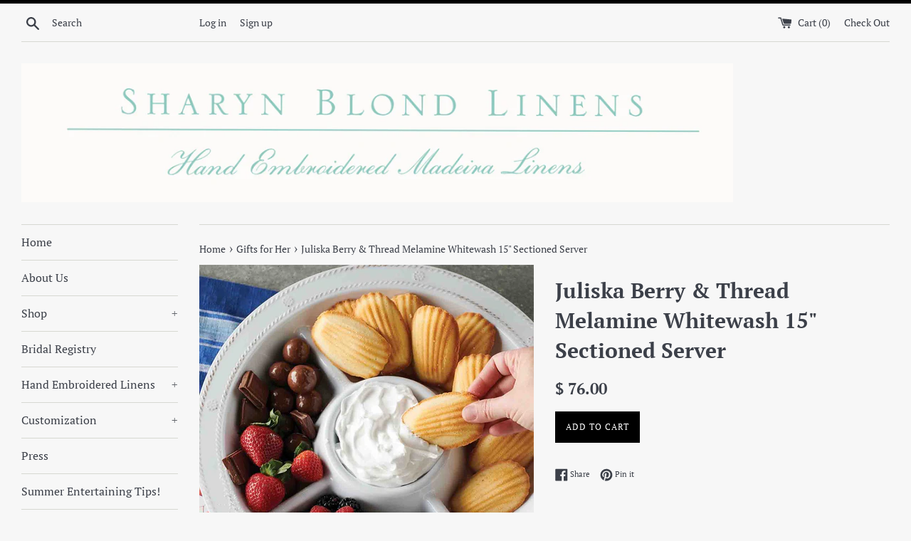

--- FILE ---
content_type: text/html; charset=utf-8
request_url: https://sharynblondlinens.com/collections/gifts-for-her/products/berry-thread-melamine-whitewash-15-sectioned-server
body_size: 21263
content:
<!doctype html>
<!--[if IE 9]> <html class="ie9 supports-no-js" lang="en"> <![endif]-->
<!--[if (gt IE 9)|!(IE)]><!--> <html class="supports-no-js" lang="en"> <!--<![endif]-->
<head>
<script>
window.KiwiSizing = window.KiwiSizing === undefined ? {} : window.KiwiSizing;
KiwiSizing.shop = "fairway123.myshopify.com";


KiwiSizing.data = {
  collections: "227575136413,281069057,260701683869,234346872989",
  tags: "",
  product: "3433046442049",
  vendor: "Juliska",
  type: "serving pieces",
  title: "Juliska Berry \u0026 Thread Melamine Whitewash 15\" Sectioned Server",
  images: ["\/\/sharynblondlinens.com\/cdn\/shop\/files\/MA06-100_img4-1.jpg?v=1750888317","\/\/sharynblondlinens.com\/cdn\/shop\/products\/ma06-100_1.jpg?v=1750888317"],
  options: [{"name":"Title","position":1,"values":["Default Title"]}],
  variants: [{"id":27687848312897,"title":"Default Title","option1":"Default Title","option2":null,"option3":null,"sku":"MA06\/100","requires_shipping":true,"taxable":false,"featured_image":null,"available":true,"name":"Juliska Berry \u0026 Thread Melamine Whitewash 15\" Sectioned Server","public_title":null,"options":["Default Title"],"price":7600,"weight":0,"compare_at_price":null,"inventory_quantity":0,"inventory_management":null,"inventory_policy":"deny","barcode":"","requires_selling_plan":false,"selling_plan_allocations":[]}],
};

</script>
  <meta charset="utf-8">
  <meta http-equiv="X-UA-Compatible" content="IE=edge,chrome=1">
  <meta name="viewport" content="width=device-width,initial-scale=1">
  <meta name="theme-color" content="">
  <link rel="canonical" href="https://sharynblondlinens.com/products/berry-thread-melamine-whitewash-15-sectioned-server">

  

  <title>
  Juliska Berry &amp; Thread Melamine Whitewash 15&quot; Sectioned Server &ndash; Sharyn Blond Linens 
  </title>

  
    <meta name="description" content="Berry &amp; Thread Melamine Whitewash 15&quot; Sectioned Server">
  

  <!-- /snippets/social-meta-tags.liquid -->




<meta property="og:site_name" content="Sharyn Blond Linens ">
<meta property="og:url" content="https://sharynblondlinens.com/products/berry-thread-melamine-whitewash-15-sectioned-server">
<meta property="og:title" content="Juliska Berry & Thread Melamine Whitewash 15" Sectioned Server">
<meta property="og:type" content="product">
<meta property="og:description" content="Berry &amp; Thread Melamine Whitewash 15&quot; Sectioned Server">

  <meta property="og:price:amount" content="76.00">
  <meta property="og:price:currency" content="USD">

<meta property="og:image" content="http://sharynblondlinens.com/cdn/shop/files/MA06-100_img4-1_1200x1200.jpg?v=1750888317"><meta property="og:image" content="http://sharynblondlinens.com/cdn/shop/products/ma06-100_1_1200x1200.jpg?v=1750888317">
<meta property="og:image:secure_url" content="https://sharynblondlinens.com/cdn/shop/files/MA06-100_img4-1_1200x1200.jpg?v=1750888317"><meta property="og:image:secure_url" content="https://sharynblondlinens.com/cdn/shop/products/ma06-100_1_1200x1200.jpg?v=1750888317">


<meta name="twitter:card" content="summary_large_image">
<meta name="twitter:title" content="Juliska Berry & Thread Melamine Whitewash 15" Sectioned Server">
<meta name="twitter:description" content="Berry &amp; Thread Melamine Whitewash 15&quot; Sectioned Server">


  <script>
    document.documentElement.className = document.documentElement.className.replace('supports-no-js', 'supports-js');

    var theme = {
      mapStrings: {
        addressError: "Error looking up that address",
        addressNoResults: "No results for that address",
        addressQueryLimit: "You have exceeded the Google API usage limit. Consider upgrading to a \u003ca href=\"https:\/\/developers.google.com\/maps\/premium\/usage-limits\"\u003ePremium Plan\u003c\/a\u003e.",
        authError: "There was a problem authenticating your Google Maps account."
      }
    }
  </script>

  <link href="//sharynblondlinens.com/cdn/shop/t/10/assets/theme.scss.css?v=13595722372536298131759252108" rel="stylesheet" type="text/css" media="all" />

  <script>window.performance && window.performance.mark && window.performance.mark('shopify.content_for_header.start');</script><meta id="shopify-digital-wallet" name="shopify-digital-wallet" content="/8167075/digital_wallets/dialog">
<meta name="shopify-checkout-api-token" content="647c11abcb9a6c9f89acb1375045dd62">
<meta id="in-context-paypal-metadata" data-shop-id="8167075" data-venmo-supported="true" data-environment="production" data-locale="en_US" data-paypal-v4="true" data-currency="USD">
<link rel="alternate" type="application/json+oembed" href="https://sharynblondlinens.com/products/berry-thread-melamine-whitewash-15-sectioned-server.oembed">
<script async="async" src="/checkouts/internal/preloads.js?locale=en-US"></script>
<script id="shopify-features" type="application/json">{"accessToken":"647c11abcb9a6c9f89acb1375045dd62","betas":["rich-media-storefront-analytics"],"domain":"sharynblondlinens.com","predictiveSearch":true,"shopId":8167075,"locale":"en"}</script>
<script>var Shopify = Shopify || {};
Shopify.shop = "fairway123.myshopify.com";
Shopify.locale = "en";
Shopify.currency = {"active":"USD","rate":"1.0"};
Shopify.country = "US";
Shopify.theme = {"name":"Simple","id":32985481281,"schema_name":"Simple","schema_version":"7.2.1","theme_store_id":578,"role":"main"};
Shopify.theme.handle = "null";
Shopify.theme.style = {"id":null,"handle":null};
Shopify.cdnHost = "sharynblondlinens.com/cdn";
Shopify.routes = Shopify.routes || {};
Shopify.routes.root = "/";</script>
<script type="module">!function(o){(o.Shopify=o.Shopify||{}).modules=!0}(window);</script>
<script>!function(o){function n(){var o=[];function n(){o.push(Array.prototype.slice.apply(arguments))}return n.q=o,n}var t=o.Shopify=o.Shopify||{};t.loadFeatures=n(),t.autoloadFeatures=n()}(window);</script>
<script id="shop-js-analytics" type="application/json">{"pageType":"product"}</script>
<script defer="defer" async type="module" src="//sharynblondlinens.com/cdn/shopifycloud/shop-js/modules/v2/client.init-shop-cart-sync_BdyHc3Nr.en.esm.js"></script>
<script defer="defer" async type="module" src="//sharynblondlinens.com/cdn/shopifycloud/shop-js/modules/v2/chunk.common_Daul8nwZ.esm.js"></script>
<script type="module">
  await import("//sharynblondlinens.com/cdn/shopifycloud/shop-js/modules/v2/client.init-shop-cart-sync_BdyHc3Nr.en.esm.js");
await import("//sharynblondlinens.com/cdn/shopifycloud/shop-js/modules/v2/chunk.common_Daul8nwZ.esm.js");

  window.Shopify.SignInWithShop?.initShopCartSync?.({"fedCMEnabled":true,"windoidEnabled":true});

</script>
<script>(function() {
  var isLoaded = false;
  function asyncLoad() {
    if (isLoaded) return;
    isLoaded = true;
    var urls = ["https:\/\/app.kiwisizing.com\/web\/js\/dist\/kiwiSizing\/plugin\/SizingPlugin.prod.js?v=330\u0026shop=fairway123.myshopify.com","https:\/\/call-back.co\/app.bundle.js?shop=fairway123.myshopify.com","https:\/\/chimpstatic.com\/mcjs-connected\/js\/users\/32ecc2a696d5f3a50f40196ed\/92a02386581e99641f65c8bc2.js?shop=fairway123.myshopify.com"];
    for (var i = 0; i < urls.length; i++) {
      var s = document.createElement('script');
      s.type = 'text/javascript';
      s.async = true;
      s.src = urls[i];
      var x = document.getElementsByTagName('script')[0];
      x.parentNode.insertBefore(s, x);
    }
  };
  if(window.attachEvent) {
    window.attachEvent('onload', asyncLoad);
  } else {
    window.addEventListener('load', asyncLoad, false);
  }
})();</script>
<script id="__st">var __st={"a":8167075,"offset":-21600,"reqid":"968bd7d3-3a26-47b8-a0cf-8e7f839e55a5-1768983546","pageurl":"sharynblondlinens.com\/collections\/gifts-for-her\/products\/berry-thread-melamine-whitewash-15-sectioned-server","u":"d6a2ca1f219f","p":"product","rtyp":"product","rid":3433046442049};</script>
<script>window.ShopifyPaypalV4VisibilityTracking = true;</script>
<script id="captcha-bootstrap">!function(){'use strict';const t='contact',e='account',n='new_comment',o=[[t,t],['blogs',n],['comments',n],[t,'customer']],c=[[e,'customer_login'],[e,'guest_login'],[e,'recover_customer_password'],[e,'create_customer']],r=t=>t.map((([t,e])=>`form[action*='/${t}']:not([data-nocaptcha='true']) input[name='form_type'][value='${e}']`)).join(','),a=t=>()=>t?[...document.querySelectorAll(t)].map((t=>t.form)):[];function s(){const t=[...o],e=r(t);return a(e)}const i='password',u='form_key',d=['recaptcha-v3-token','g-recaptcha-response','h-captcha-response',i],f=()=>{try{return window.sessionStorage}catch{return}},m='__shopify_v',_=t=>t.elements[u];function p(t,e,n=!1){try{const o=window.sessionStorage,c=JSON.parse(o.getItem(e)),{data:r}=function(t){const{data:e,action:n}=t;return t[m]||n?{data:e,action:n}:{data:t,action:n}}(c);for(const[e,n]of Object.entries(r))t.elements[e]&&(t.elements[e].value=n);n&&o.removeItem(e)}catch(o){console.error('form repopulation failed',{error:o})}}const l='form_type',E='cptcha';function T(t){t.dataset[E]=!0}const w=window,h=w.document,L='Shopify',v='ce_forms',y='captcha';let A=!1;((t,e)=>{const n=(g='f06e6c50-85a8-45c8-87d0-21a2b65856fe',I='https://cdn.shopify.com/shopifycloud/storefront-forms-hcaptcha/ce_storefront_forms_captcha_hcaptcha.v1.5.2.iife.js',D={infoText:'Protected by hCaptcha',privacyText:'Privacy',termsText:'Terms'},(t,e,n)=>{const o=w[L][v],c=o.bindForm;if(c)return c(t,g,e,D).then(n);var r;o.q.push([[t,g,e,D],n]),r=I,A||(h.body.append(Object.assign(h.createElement('script'),{id:'captcha-provider',async:!0,src:r})),A=!0)});var g,I,D;w[L]=w[L]||{},w[L][v]=w[L][v]||{},w[L][v].q=[],w[L][y]=w[L][y]||{},w[L][y].protect=function(t,e){n(t,void 0,e),T(t)},Object.freeze(w[L][y]),function(t,e,n,w,h,L){const[v,y,A,g]=function(t,e,n){const i=e?o:[],u=t?c:[],d=[...i,...u],f=r(d),m=r(i),_=r(d.filter((([t,e])=>n.includes(e))));return[a(f),a(m),a(_),s()]}(w,h,L),I=t=>{const e=t.target;return e instanceof HTMLFormElement?e:e&&e.form},D=t=>v().includes(t);t.addEventListener('submit',(t=>{const e=I(t);if(!e)return;const n=D(e)&&!e.dataset.hcaptchaBound&&!e.dataset.recaptchaBound,o=_(e),c=g().includes(e)&&(!o||!o.value);(n||c)&&t.preventDefault(),c&&!n&&(function(t){try{if(!f())return;!function(t){const e=f();if(!e)return;const n=_(t);if(!n)return;const o=n.value;o&&e.removeItem(o)}(t);const e=Array.from(Array(32),(()=>Math.random().toString(36)[2])).join('');!function(t,e){_(t)||t.append(Object.assign(document.createElement('input'),{type:'hidden',name:u})),t.elements[u].value=e}(t,e),function(t,e){const n=f();if(!n)return;const o=[...t.querySelectorAll(`input[type='${i}']`)].map((({name:t})=>t)),c=[...d,...o],r={};for(const[a,s]of new FormData(t).entries())c.includes(a)||(r[a]=s);n.setItem(e,JSON.stringify({[m]:1,action:t.action,data:r}))}(t,e)}catch(e){console.error('failed to persist form',e)}}(e),e.submit())}));const S=(t,e)=>{t&&!t.dataset[E]&&(n(t,e.some((e=>e===t))),T(t))};for(const o of['focusin','change'])t.addEventListener(o,(t=>{const e=I(t);D(e)&&S(e,y())}));const B=e.get('form_key'),M=e.get(l),P=B&&M;t.addEventListener('DOMContentLoaded',(()=>{const t=y();if(P)for(const e of t)e.elements[l].value===M&&p(e,B);[...new Set([...A(),...v().filter((t=>'true'===t.dataset.shopifyCaptcha))])].forEach((e=>S(e,t)))}))}(h,new URLSearchParams(w.location.search),n,t,e,['guest_login'])})(!0,!0)}();</script>
<script integrity="sha256-4kQ18oKyAcykRKYeNunJcIwy7WH5gtpwJnB7kiuLZ1E=" data-source-attribution="shopify.loadfeatures" defer="defer" src="//sharynblondlinens.com/cdn/shopifycloud/storefront/assets/storefront/load_feature-a0a9edcb.js" crossorigin="anonymous"></script>
<script data-source-attribution="shopify.dynamic_checkout.dynamic.init">var Shopify=Shopify||{};Shopify.PaymentButton=Shopify.PaymentButton||{isStorefrontPortableWallets:!0,init:function(){window.Shopify.PaymentButton.init=function(){};var t=document.createElement("script");t.src="https://sharynblondlinens.com/cdn/shopifycloud/portable-wallets/latest/portable-wallets.en.js",t.type="module",document.head.appendChild(t)}};
</script>
<script data-source-attribution="shopify.dynamic_checkout.buyer_consent">
  function portableWalletsHideBuyerConsent(e){var t=document.getElementById("shopify-buyer-consent"),n=document.getElementById("shopify-subscription-policy-button");t&&n&&(t.classList.add("hidden"),t.setAttribute("aria-hidden","true"),n.removeEventListener("click",e))}function portableWalletsShowBuyerConsent(e){var t=document.getElementById("shopify-buyer-consent"),n=document.getElementById("shopify-subscription-policy-button");t&&n&&(t.classList.remove("hidden"),t.removeAttribute("aria-hidden"),n.addEventListener("click",e))}window.Shopify?.PaymentButton&&(window.Shopify.PaymentButton.hideBuyerConsent=portableWalletsHideBuyerConsent,window.Shopify.PaymentButton.showBuyerConsent=portableWalletsShowBuyerConsent);
</script>
<script data-source-attribution="shopify.dynamic_checkout.cart.bootstrap">document.addEventListener("DOMContentLoaded",(function(){function t(){return document.querySelector("shopify-accelerated-checkout-cart, shopify-accelerated-checkout")}if(t())Shopify.PaymentButton.init();else{new MutationObserver((function(e,n){t()&&(Shopify.PaymentButton.init(),n.disconnect())})).observe(document.body,{childList:!0,subtree:!0})}}));
</script>
<link id="shopify-accelerated-checkout-styles" rel="stylesheet" media="screen" href="https://sharynblondlinens.com/cdn/shopifycloud/portable-wallets/latest/accelerated-checkout-backwards-compat.css" crossorigin="anonymous">
<style id="shopify-accelerated-checkout-cart">
        #shopify-buyer-consent {
  margin-top: 1em;
  display: inline-block;
  width: 100%;
}

#shopify-buyer-consent.hidden {
  display: none;
}

#shopify-subscription-policy-button {
  background: none;
  border: none;
  padding: 0;
  text-decoration: underline;
  font-size: inherit;
  cursor: pointer;
}

#shopify-subscription-policy-button::before {
  box-shadow: none;
}

      </style>

<script>window.performance && window.performance.mark && window.performance.mark('shopify.content_for_header.end');</script>

  <script src="//sharynblondlinens.com/cdn/shop/t/10/assets/jquery-1.11.0.min.js?v=32460426840832490021533758284" type="text/javascript"></script>
  <script src="//sharynblondlinens.com/cdn/shop/t/10/assets/modernizr.min.js?v=44044439420609591321533758284" type="text/javascript"></script>

  <!--[if (gt IE 9)|!(IE)]><!--><script src="//sharynblondlinens.com/cdn/shop/t/10/assets/lazysizes.min.js?v=71745035489482760341533758284" async="async"></script><!--<![endif]-->
  <!--[if lte IE 9]><script src="//sharynblondlinens.com/cdn/shop/t/10/assets/lazysizes.min.js?v=71745035489482760341533758284"></script><![endif]-->

  
<!-- BEGIN app block: shopify://apps/gift-reggie-gift-registry/blocks/app-embed-block/00fe746e-081c-46a2-a15d-bcbd6f41b0f0 --><script type="application/json" id="gift_reggie_data">
  {
    "storefrontAccessToken": "bd6e2911a91e0f10849edf9fda927a5d",
    "registryId": null,
    "registryAdmin": null,
    "customerId": null,
    

    "productId": 3433046442049,
    "rootUrl": "\/",
    "accountLoginUrl": "\/account\/login",
    "accountLoginReturnParam": "checkout_url=",
    "currentLanguage": null,

    "button_layout": "column",
    "button_order": "registry_wishlist",
    "button_alignment": "justify",
    "behavior_on_no_id": "disable",
    "wishlist_button_visibility": "everyone",
    "registry_button_visibility": "everyone",
    "registry_button_behavior": "ajax",
    "online_store_version": "2",
    "button_location_override": "",
    "button_location_override_position": "inside",

    "wishlist_button_appearance": "button",
    "registry_button_appearance": "button",
    "wishlist_button_classname": "",
    "registry_button_classname": "",
    "wishlist_button_image_not_present": null,
    "wishlist_button_image_is_present": null,
    "registry_button_image": null,

    "checkout_button_selector": "div.text-center \u003e p:nth-child(4) \u003e button:nth-child(1)",

    "i18n": {
      "wishlist": {
        "idleAdd": "Add to Wishlist",
        "idleRemove": "Remove from Wishlist",
        "pending": "...",
        "successAdd": "Added to Wishlist",
        "successRemove": "Removed from Wishlist",
        "noVariant": "Add to Wishlist",
        "error": "Error"
      },
      "registry": {
        "idleAdd": "Add to Registry",
        "idleRemove": "Remove from Registry",
        "pending": "...",
        "successAdd": "Added to Registry",
        "successRemove": "Removed from Registry",
        "noVariant": "Add to Registry",
        "error": "Error"
      }
    }
  }
</script>
<style>
  :root {
    --gift-reggie-wishlist-button-background-color: #ffffff;
    --gift-reggie-wishlist-button-text-color: #333333;
    --gift-reggie-registry-button-background-color: #ffffff;
    --gift-reggie-registry-button-text-color: #333333;
  }
</style><style>
    
  </style>
<!-- END app block --><script src="https://cdn.shopify.com/extensions/019bc26b-0268-7101-b29a-175ad992ce9e/gift-reggie-gift-registry-124/assets/app-embed-block.js" type="text/javascript" defer="defer"></script>
<link href="https://cdn.shopify.com/extensions/019bc26b-0268-7101-b29a-175ad992ce9e/gift-reggie-gift-registry-124/assets/app-embed-block.css" rel="stylesheet" type="text/css" media="all">
<link href="https://monorail-edge.shopifysvc.com" rel="dns-prefetch">
<script>(function(){if ("sendBeacon" in navigator && "performance" in window) {try {var session_token_from_headers = performance.getEntriesByType('navigation')[0].serverTiming.find(x => x.name == '_s').description;} catch {var session_token_from_headers = undefined;}var session_cookie_matches = document.cookie.match(/_shopify_s=([^;]*)/);var session_token_from_cookie = session_cookie_matches && session_cookie_matches.length === 2 ? session_cookie_matches[1] : "";var session_token = session_token_from_headers || session_token_from_cookie || "";function handle_abandonment_event(e) {var entries = performance.getEntries().filter(function(entry) {return /monorail-edge.shopifysvc.com/.test(entry.name);});if (!window.abandonment_tracked && entries.length === 0) {window.abandonment_tracked = true;var currentMs = Date.now();var navigation_start = performance.timing.navigationStart;var payload = {shop_id: 8167075,url: window.location.href,navigation_start,duration: currentMs - navigation_start,session_token,page_type: "product"};window.navigator.sendBeacon("https://monorail-edge.shopifysvc.com/v1/produce", JSON.stringify({schema_id: "online_store_buyer_site_abandonment/1.1",payload: payload,metadata: {event_created_at_ms: currentMs,event_sent_at_ms: currentMs}}));}}window.addEventListener('pagehide', handle_abandonment_event);}}());</script>
<script id="web-pixels-manager-setup">(function e(e,d,r,n,o){if(void 0===o&&(o={}),!Boolean(null===(a=null===(i=window.Shopify)||void 0===i?void 0:i.analytics)||void 0===a?void 0:a.replayQueue)){var i,a;window.Shopify=window.Shopify||{};var t=window.Shopify;t.analytics=t.analytics||{};var s=t.analytics;s.replayQueue=[],s.publish=function(e,d,r){return s.replayQueue.push([e,d,r]),!0};try{self.performance.mark("wpm:start")}catch(e){}var l=function(){var e={modern:/Edge?\/(1{2}[4-9]|1[2-9]\d|[2-9]\d{2}|\d{4,})\.\d+(\.\d+|)|Firefox\/(1{2}[4-9]|1[2-9]\d|[2-9]\d{2}|\d{4,})\.\d+(\.\d+|)|Chrom(ium|e)\/(9{2}|\d{3,})\.\d+(\.\d+|)|(Maci|X1{2}).+ Version\/(15\.\d+|(1[6-9]|[2-9]\d|\d{3,})\.\d+)([,.]\d+|)( \(\w+\)|)( Mobile\/\w+|) Safari\/|Chrome.+OPR\/(9{2}|\d{3,})\.\d+\.\d+|(CPU[ +]OS|iPhone[ +]OS|CPU[ +]iPhone|CPU IPhone OS|CPU iPad OS)[ +]+(15[._]\d+|(1[6-9]|[2-9]\d|\d{3,})[._]\d+)([._]\d+|)|Android:?[ /-](13[3-9]|1[4-9]\d|[2-9]\d{2}|\d{4,})(\.\d+|)(\.\d+|)|Android.+Firefox\/(13[5-9]|1[4-9]\d|[2-9]\d{2}|\d{4,})\.\d+(\.\d+|)|Android.+Chrom(ium|e)\/(13[3-9]|1[4-9]\d|[2-9]\d{2}|\d{4,})\.\d+(\.\d+|)|SamsungBrowser\/([2-9]\d|\d{3,})\.\d+/,legacy:/Edge?\/(1[6-9]|[2-9]\d|\d{3,})\.\d+(\.\d+|)|Firefox\/(5[4-9]|[6-9]\d|\d{3,})\.\d+(\.\d+|)|Chrom(ium|e)\/(5[1-9]|[6-9]\d|\d{3,})\.\d+(\.\d+|)([\d.]+$|.*Safari\/(?![\d.]+ Edge\/[\d.]+$))|(Maci|X1{2}).+ Version\/(10\.\d+|(1[1-9]|[2-9]\d|\d{3,})\.\d+)([,.]\d+|)( \(\w+\)|)( Mobile\/\w+|) Safari\/|Chrome.+OPR\/(3[89]|[4-9]\d|\d{3,})\.\d+\.\d+|(CPU[ +]OS|iPhone[ +]OS|CPU[ +]iPhone|CPU IPhone OS|CPU iPad OS)[ +]+(10[._]\d+|(1[1-9]|[2-9]\d|\d{3,})[._]\d+)([._]\d+|)|Android:?[ /-](13[3-9]|1[4-9]\d|[2-9]\d{2}|\d{4,})(\.\d+|)(\.\d+|)|Mobile Safari.+OPR\/([89]\d|\d{3,})\.\d+\.\d+|Android.+Firefox\/(13[5-9]|1[4-9]\d|[2-9]\d{2}|\d{4,})\.\d+(\.\d+|)|Android.+Chrom(ium|e)\/(13[3-9]|1[4-9]\d|[2-9]\d{2}|\d{4,})\.\d+(\.\d+|)|Android.+(UC? ?Browser|UCWEB|U3)[ /]?(15\.([5-9]|\d{2,})|(1[6-9]|[2-9]\d|\d{3,})\.\d+)\.\d+|SamsungBrowser\/(5\.\d+|([6-9]|\d{2,})\.\d+)|Android.+MQ{2}Browser\/(14(\.(9|\d{2,})|)|(1[5-9]|[2-9]\d|\d{3,})(\.\d+|))(\.\d+|)|K[Aa][Ii]OS\/(3\.\d+|([4-9]|\d{2,})\.\d+)(\.\d+|)/},d=e.modern,r=e.legacy,n=navigator.userAgent;return n.match(d)?"modern":n.match(r)?"legacy":"unknown"}(),u="modern"===l?"modern":"legacy",c=(null!=n?n:{modern:"",legacy:""})[u],f=function(e){return[e.baseUrl,"/wpm","/b",e.hashVersion,"modern"===e.buildTarget?"m":"l",".js"].join("")}({baseUrl:d,hashVersion:r,buildTarget:u}),m=function(e){var d=e.version,r=e.bundleTarget,n=e.surface,o=e.pageUrl,i=e.monorailEndpoint;return{emit:function(e){var a=e.status,t=e.errorMsg,s=(new Date).getTime(),l=JSON.stringify({metadata:{event_sent_at_ms:s},events:[{schema_id:"web_pixels_manager_load/3.1",payload:{version:d,bundle_target:r,page_url:o,status:a,surface:n,error_msg:t},metadata:{event_created_at_ms:s}}]});if(!i)return console&&console.warn&&console.warn("[Web Pixels Manager] No Monorail endpoint provided, skipping logging."),!1;try{return self.navigator.sendBeacon.bind(self.navigator)(i,l)}catch(e){}var u=new XMLHttpRequest;try{return u.open("POST",i,!0),u.setRequestHeader("Content-Type","text/plain"),u.send(l),!0}catch(e){return console&&console.warn&&console.warn("[Web Pixels Manager] Got an unhandled error while logging to Monorail."),!1}}}}({version:r,bundleTarget:l,surface:e.surface,pageUrl:self.location.href,monorailEndpoint:e.monorailEndpoint});try{o.browserTarget=l,function(e){var d=e.src,r=e.async,n=void 0===r||r,o=e.onload,i=e.onerror,a=e.sri,t=e.scriptDataAttributes,s=void 0===t?{}:t,l=document.createElement("script"),u=document.querySelector("head"),c=document.querySelector("body");if(l.async=n,l.src=d,a&&(l.integrity=a,l.crossOrigin="anonymous"),s)for(var f in s)if(Object.prototype.hasOwnProperty.call(s,f))try{l.dataset[f]=s[f]}catch(e){}if(o&&l.addEventListener("load",o),i&&l.addEventListener("error",i),u)u.appendChild(l);else{if(!c)throw new Error("Did not find a head or body element to append the script");c.appendChild(l)}}({src:f,async:!0,onload:function(){if(!function(){var e,d;return Boolean(null===(d=null===(e=window.Shopify)||void 0===e?void 0:e.analytics)||void 0===d?void 0:d.initialized)}()){var d=window.webPixelsManager.init(e)||void 0;if(d){var r=window.Shopify.analytics;r.replayQueue.forEach((function(e){var r=e[0],n=e[1],o=e[2];d.publishCustomEvent(r,n,o)})),r.replayQueue=[],r.publish=d.publishCustomEvent,r.visitor=d.visitor,r.initialized=!0}}},onerror:function(){return m.emit({status:"failed",errorMsg:"".concat(f," has failed to load")})},sri:function(e){var d=/^sha384-[A-Za-z0-9+/=]+$/;return"string"==typeof e&&d.test(e)}(c)?c:"",scriptDataAttributes:o}),m.emit({status:"loading"})}catch(e){m.emit({status:"failed",errorMsg:(null==e?void 0:e.message)||"Unknown error"})}}})({shopId: 8167075,storefrontBaseUrl: "https://sharynblondlinens.com",extensionsBaseUrl: "https://extensions.shopifycdn.com/cdn/shopifycloud/web-pixels-manager",monorailEndpoint: "https://monorail-edge.shopifysvc.com/unstable/produce_batch",surface: "storefront-renderer",enabledBetaFlags: ["2dca8a86"],webPixelsConfigList: [{"id":"160366830","configuration":"{\"pixel_id\":\"1020301095085226\",\"pixel_type\":\"facebook_pixel\",\"metaapp_system_user_token\":\"-\"}","eventPayloadVersion":"v1","runtimeContext":"OPEN","scriptVersion":"ca16bc87fe92b6042fbaa3acc2fbdaa6","type":"APP","apiClientId":2329312,"privacyPurposes":["ANALYTICS","MARKETING","SALE_OF_DATA"],"dataSharingAdjustments":{"protectedCustomerApprovalScopes":["read_customer_address","read_customer_email","read_customer_name","read_customer_personal_data","read_customer_phone"]}},{"id":"66420974","configuration":"{\"tagID\":\"2612822451925\"}","eventPayloadVersion":"v1","runtimeContext":"STRICT","scriptVersion":"18031546ee651571ed29edbe71a3550b","type":"APP","apiClientId":3009811,"privacyPurposes":["ANALYTICS","MARKETING","SALE_OF_DATA"],"dataSharingAdjustments":{"protectedCustomerApprovalScopes":["read_customer_address","read_customer_email","read_customer_name","read_customer_personal_data","read_customer_phone"]}},{"id":"shopify-app-pixel","configuration":"{}","eventPayloadVersion":"v1","runtimeContext":"STRICT","scriptVersion":"0450","apiClientId":"shopify-pixel","type":"APP","privacyPurposes":["ANALYTICS","MARKETING"]},{"id":"shopify-custom-pixel","eventPayloadVersion":"v1","runtimeContext":"LAX","scriptVersion":"0450","apiClientId":"shopify-pixel","type":"CUSTOM","privacyPurposes":["ANALYTICS","MARKETING"]}],isMerchantRequest: false,initData: {"shop":{"name":"Sharyn Blond Linens ","paymentSettings":{"currencyCode":"USD"},"myshopifyDomain":"fairway123.myshopify.com","countryCode":"US","storefrontUrl":"https:\/\/sharynblondlinens.com"},"customer":null,"cart":null,"checkout":null,"productVariants":[{"price":{"amount":76.0,"currencyCode":"USD"},"product":{"title":"Juliska Berry \u0026 Thread Melamine Whitewash 15\" Sectioned Server","vendor":"Juliska","id":"3433046442049","untranslatedTitle":"Juliska Berry \u0026 Thread Melamine Whitewash 15\" Sectioned Server","url":"\/products\/berry-thread-melamine-whitewash-15-sectioned-server","type":"serving pieces"},"id":"27687848312897","image":{"src":"\/\/sharynblondlinens.com\/cdn\/shop\/files\/MA06-100_img4-1.jpg?v=1750888317"},"sku":"MA06\/100","title":"Default Title","untranslatedTitle":"Default Title"}],"purchasingCompany":null},},"https://sharynblondlinens.com/cdn","fcfee988w5aeb613cpc8e4bc33m6693e112",{"modern":"","legacy":""},{"shopId":"8167075","storefrontBaseUrl":"https:\/\/sharynblondlinens.com","extensionBaseUrl":"https:\/\/extensions.shopifycdn.com\/cdn\/shopifycloud\/web-pixels-manager","surface":"storefront-renderer","enabledBetaFlags":"[\"2dca8a86\"]","isMerchantRequest":"false","hashVersion":"fcfee988w5aeb613cpc8e4bc33m6693e112","publish":"custom","events":"[[\"page_viewed\",{}],[\"product_viewed\",{\"productVariant\":{\"price\":{\"amount\":76.0,\"currencyCode\":\"USD\"},\"product\":{\"title\":\"Juliska Berry \u0026 Thread Melamine Whitewash 15\\\" Sectioned Server\",\"vendor\":\"Juliska\",\"id\":\"3433046442049\",\"untranslatedTitle\":\"Juliska Berry \u0026 Thread Melamine Whitewash 15\\\" Sectioned Server\",\"url\":\"\/products\/berry-thread-melamine-whitewash-15-sectioned-server\",\"type\":\"serving pieces\"},\"id\":\"27687848312897\",\"image\":{\"src\":\"\/\/sharynblondlinens.com\/cdn\/shop\/files\/MA06-100_img4-1.jpg?v=1750888317\"},\"sku\":\"MA06\/100\",\"title\":\"Default Title\",\"untranslatedTitle\":\"Default Title\"}}]]"});</script><script>
  window.ShopifyAnalytics = window.ShopifyAnalytics || {};
  window.ShopifyAnalytics.meta = window.ShopifyAnalytics.meta || {};
  window.ShopifyAnalytics.meta.currency = 'USD';
  var meta = {"product":{"id":3433046442049,"gid":"gid:\/\/shopify\/Product\/3433046442049","vendor":"Juliska","type":"serving pieces","handle":"berry-thread-melamine-whitewash-15-sectioned-server","variants":[{"id":27687848312897,"price":7600,"name":"Juliska Berry \u0026 Thread Melamine Whitewash 15\" Sectioned Server","public_title":null,"sku":"MA06\/100"}],"remote":false},"page":{"pageType":"product","resourceType":"product","resourceId":3433046442049,"requestId":"968bd7d3-3a26-47b8-a0cf-8e7f839e55a5-1768983546"}};
  for (var attr in meta) {
    window.ShopifyAnalytics.meta[attr] = meta[attr];
  }
</script>
<script class="analytics">
  (function () {
    var customDocumentWrite = function(content) {
      var jquery = null;

      if (window.jQuery) {
        jquery = window.jQuery;
      } else if (window.Checkout && window.Checkout.$) {
        jquery = window.Checkout.$;
      }

      if (jquery) {
        jquery('body').append(content);
      }
    };

    var hasLoggedConversion = function(token) {
      if (token) {
        return document.cookie.indexOf('loggedConversion=' + token) !== -1;
      }
      return false;
    }

    var setCookieIfConversion = function(token) {
      if (token) {
        var twoMonthsFromNow = new Date(Date.now());
        twoMonthsFromNow.setMonth(twoMonthsFromNow.getMonth() + 2);

        document.cookie = 'loggedConversion=' + token + '; expires=' + twoMonthsFromNow;
      }
    }

    var trekkie = window.ShopifyAnalytics.lib = window.trekkie = window.trekkie || [];
    if (trekkie.integrations) {
      return;
    }
    trekkie.methods = [
      'identify',
      'page',
      'ready',
      'track',
      'trackForm',
      'trackLink'
    ];
    trekkie.factory = function(method) {
      return function() {
        var args = Array.prototype.slice.call(arguments);
        args.unshift(method);
        trekkie.push(args);
        return trekkie;
      };
    };
    for (var i = 0; i < trekkie.methods.length; i++) {
      var key = trekkie.methods[i];
      trekkie[key] = trekkie.factory(key);
    }
    trekkie.load = function(config) {
      trekkie.config = config || {};
      trekkie.config.initialDocumentCookie = document.cookie;
      var first = document.getElementsByTagName('script')[0];
      var script = document.createElement('script');
      script.type = 'text/javascript';
      script.onerror = function(e) {
        var scriptFallback = document.createElement('script');
        scriptFallback.type = 'text/javascript';
        scriptFallback.onerror = function(error) {
                var Monorail = {
      produce: function produce(monorailDomain, schemaId, payload) {
        var currentMs = new Date().getTime();
        var event = {
          schema_id: schemaId,
          payload: payload,
          metadata: {
            event_created_at_ms: currentMs,
            event_sent_at_ms: currentMs
          }
        };
        return Monorail.sendRequest("https://" + monorailDomain + "/v1/produce", JSON.stringify(event));
      },
      sendRequest: function sendRequest(endpointUrl, payload) {
        // Try the sendBeacon API
        if (window && window.navigator && typeof window.navigator.sendBeacon === 'function' && typeof window.Blob === 'function' && !Monorail.isIos12()) {
          var blobData = new window.Blob([payload], {
            type: 'text/plain'
          });

          if (window.navigator.sendBeacon(endpointUrl, blobData)) {
            return true;
          } // sendBeacon was not successful

        } // XHR beacon

        var xhr = new XMLHttpRequest();

        try {
          xhr.open('POST', endpointUrl);
          xhr.setRequestHeader('Content-Type', 'text/plain');
          xhr.send(payload);
        } catch (e) {
          console.log(e);
        }

        return false;
      },
      isIos12: function isIos12() {
        return window.navigator.userAgent.lastIndexOf('iPhone; CPU iPhone OS 12_') !== -1 || window.navigator.userAgent.lastIndexOf('iPad; CPU OS 12_') !== -1;
      }
    };
    Monorail.produce('monorail-edge.shopifysvc.com',
      'trekkie_storefront_load_errors/1.1',
      {shop_id: 8167075,
      theme_id: 32985481281,
      app_name: "storefront",
      context_url: window.location.href,
      source_url: "//sharynblondlinens.com/cdn/s/trekkie.storefront.cd680fe47e6c39ca5d5df5f0a32d569bc48c0f27.min.js"});

        };
        scriptFallback.async = true;
        scriptFallback.src = '//sharynblondlinens.com/cdn/s/trekkie.storefront.cd680fe47e6c39ca5d5df5f0a32d569bc48c0f27.min.js';
        first.parentNode.insertBefore(scriptFallback, first);
      };
      script.async = true;
      script.src = '//sharynblondlinens.com/cdn/s/trekkie.storefront.cd680fe47e6c39ca5d5df5f0a32d569bc48c0f27.min.js';
      first.parentNode.insertBefore(script, first);
    };
    trekkie.load(
      {"Trekkie":{"appName":"storefront","development":false,"defaultAttributes":{"shopId":8167075,"isMerchantRequest":null,"themeId":32985481281,"themeCityHash":"4407000066963368674","contentLanguage":"en","currency":"USD","eventMetadataId":"1a337f10-241c-4305-954a-5452571d9f76"},"isServerSideCookieWritingEnabled":true,"monorailRegion":"shop_domain","enabledBetaFlags":["65f19447"]},"Session Attribution":{},"S2S":{"facebookCapiEnabled":true,"source":"trekkie-storefront-renderer","apiClientId":580111}}
    );

    var loaded = false;
    trekkie.ready(function() {
      if (loaded) return;
      loaded = true;

      window.ShopifyAnalytics.lib = window.trekkie;

      var originalDocumentWrite = document.write;
      document.write = customDocumentWrite;
      try { window.ShopifyAnalytics.merchantGoogleAnalytics.call(this); } catch(error) {};
      document.write = originalDocumentWrite;

      window.ShopifyAnalytics.lib.page(null,{"pageType":"product","resourceType":"product","resourceId":3433046442049,"requestId":"968bd7d3-3a26-47b8-a0cf-8e7f839e55a5-1768983546","shopifyEmitted":true});

      var match = window.location.pathname.match(/checkouts\/(.+)\/(thank_you|post_purchase)/)
      var token = match? match[1]: undefined;
      if (!hasLoggedConversion(token)) {
        setCookieIfConversion(token);
        window.ShopifyAnalytics.lib.track("Viewed Product",{"currency":"USD","variantId":27687848312897,"productId":3433046442049,"productGid":"gid:\/\/shopify\/Product\/3433046442049","name":"Juliska Berry \u0026 Thread Melamine Whitewash 15\" Sectioned Server","price":"76.00","sku":"MA06\/100","brand":"Juliska","variant":null,"category":"serving pieces","nonInteraction":true,"remote":false},undefined,undefined,{"shopifyEmitted":true});
      window.ShopifyAnalytics.lib.track("monorail:\/\/trekkie_storefront_viewed_product\/1.1",{"currency":"USD","variantId":27687848312897,"productId":3433046442049,"productGid":"gid:\/\/shopify\/Product\/3433046442049","name":"Juliska Berry \u0026 Thread Melamine Whitewash 15\" Sectioned Server","price":"76.00","sku":"MA06\/100","brand":"Juliska","variant":null,"category":"serving pieces","nonInteraction":true,"remote":false,"referer":"https:\/\/sharynblondlinens.com\/collections\/gifts-for-her\/products\/berry-thread-melamine-whitewash-15-sectioned-server"});
      }
    });


        var eventsListenerScript = document.createElement('script');
        eventsListenerScript.async = true;
        eventsListenerScript.src = "//sharynblondlinens.com/cdn/shopifycloud/storefront/assets/shop_events_listener-3da45d37.js";
        document.getElementsByTagName('head')[0].appendChild(eventsListenerScript);

})();</script>
<script
  defer
  src="https://sharynblondlinens.com/cdn/shopifycloud/perf-kit/shopify-perf-kit-3.0.4.min.js"
  data-application="storefront-renderer"
  data-shop-id="8167075"
  data-render-region="gcp-us-central1"
  data-page-type="product"
  data-theme-instance-id="32985481281"
  data-theme-name="Simple"
  data-theme-version="7.2.1"
  data-monorail-region="shop_domain"
  data-resource-timing-sampling-rate="10"
  data-shs="true"
  data-shs-beacon="true"
  data-shs-export-with-fetch="true"
  data-shs-logs-sample-rate="1"
  data-shs-beacon-endpoint="https://sharynblondlinens.com/api/collect"
></script>
</head>

<body id="juliska-berry-amp-thread-melamine-whitewash-15-quot-sectioned-server" class="template-product">

  <a class="in-page-link visually-hidden skip-link" href="#MainContent">Skip to content</a>

  <div id="shopify-section-header" class="shopify-section">
  <div class="page-border"></div>





  <style>
    .site-header__logo {
      width: 1000px;
    }
    #HeaderLogoWrapper {
      max-width: 1000px !important;
    }
  </style>


<div class="site-wrapper">
  <div class="top-bar grid">

    <div class="grid__item medium-up--one-fifth small--one-half">
      <div class="top-bar__search">
        <a href="/search" class="medium-up--hide">
          <svg aria-hidden="true" focusable="false" role="presentation" class="icon icon-search" viewBox="0 0 20 20"><path fill="#444" d="M18.64 17.02l-5.31-5.31c.81-1.08 1.26-2.43 1.26-3.87C14.5 4.06 11.44 1 7.75 1S1 4.06 1 7.75s3.06 6.75 6.75 6.75c1.44 0 2.79-.45 3.87-1.26l5.31 5.31c.45.45 1.26.54 1.71.09.45-.36.45-1.17 0-1.62zM3.25 7.75c0-2.52 1.98-4.5 4.5-4.5s4.5 1.98 4.5 4.5-1.98 4.5-4.5 4.5-4.5-1.98-4.5-4.5z"/></svg>
        </a>
        <form action="/search" method="get" class="search-bar small--hide" role="search">
          
          <button type="submit" class="search-bar__submit">
            <svg aria-hidden="true" focusable="false" role="presentation" class="icon icon-search" viewBox="0 0 20 20"><path fill="#444" d="M18.64 17.02l-5.31-5.31c.81-1.08 1.26-2.43 1.26-3.87C14.5 4.06 11.44 1 7.75 1S1 4.06 1 7.75s3.06 6.75 6.75 6.75c1.44 0 2.79-.45 3.87-1.26l5.31 5.31c.45.45 1.26.54 1.71.09.45-.36.45-1.17 0-1.62zM3.25 7.75c0-2.52 1.98-4.5 4.5-4.5s4.5 1.98 4.5 4.5-1.98 4.5-4.5 4.5-4.5-1.98-4.5-4.5z"/></svg>
            <span class="icon__fallback-text">Search</span>
          </button>
          <input type="search" name="q" class="search-bar__input" value="" placeholder="Search" aria-label="Search">
        </form>
      </div>
    </div>

    
      <div class="grid__item medium-up--two-fifths small--hide">
        <span class="customer-links small--hide">
          
            <a href="/account/login" id="customer_login_link">Log in</a>
            <span class="vertical-divider"></span>
            <a href="/account/register" id="customer_register_link">Sign up</a>
          
        </span>
      </div>
    

    <div class="grid__item  medium-up--two-fifths  small--one-half text-right">
      <a href="/cart" class="site-header__cart">
        <svg aria-hidden="true" focusable="false" role="presentation" class="icon icon-cart" viewBox="0 0 20 20"><path fill="#444" d="M18.936 5.564c-.144-.175-.35-.207-.55-.207h-.003L6.774 4.286c-.272 0-.417.089-.491.18-.079.096-.16.263-.094.585l2.016 5.705c.163.407.642.673 1.068.673h8.401c.433 0 .854-.285.941-.725l.484-4.571c.045-.221-.015-.388-.163-.567z"/><path fill="#444" d="M17.107 12.5H7.659L4.98 4.117l-.362-1.059c-.138-.401-.292-.559-.695-.559H.924c-.411 0-.748.303-.748.714s.337.714.748.714h2.413l3.002 9.48c.126.38.295.52.942.52h9.825c.411 0 .748-.303.748-.714s-.336-.714-.748-.714zM10.424 16.23a1.498 1.498 0 1 1-2.997 0 1.498 1.498 0 0 1 2.997 0zM16.853 16.23a1.498 1.498 0 1 1-2.997 0 1.498 1.498 0 0 1 2.997 0z"/></svg>
        <span class="small--hide">
          Cart
          (<span id="CartCount">0</span>)
        </span>
      </a>
      <span class="vertical-divider small--hide"></span>
      <a href="/cart" class="site-header__cart small--hide">
        Check Out
      </a>
    </div>
  </div>

  <hr class="small--hide hr--border">

  <header class="site-header grid medium-up--grid--table" role="banner">
    <div class="grid__item small--text-center">
      <div itemscope itemtype="http://schema.org/Organization">
        

        <style>
  
  
  
    #HeaderLogo {
      max-width: 1000px;
      max-height: 195.5177743431221px;
    }
    #HeaderLogoWrapper {
      max-width: 1000px;
    }
  

  
</style>


        
          <div id="HeaderLogoWrapper" class="supports-js">
            <a href="/" itemprop="url" style="padding-top:19.55177743431221%; display: block;">
              <img id="HeaderLogo"
                   class="lazyload"
                   src="//sharynblondlinens.com/cdn/shop/files/checkout_logo_7_150x150.png?v=1613501079"
                   data-src="//sharynblondlinens.com/cdn/shop/files/checkout_logo_7_{width}x.png?v=1613501079"
                   data-widths="[180, 360, 540, 720, 900, 1080, 1296, 1512, 1728, 2048]"
                   data-aspectratio="1.0"
                   data-sizes="auto"
                   alt="Sharyn Blond Linens "
                   itemprop="logo">
            </a>
          </div>
          <noscript>
            
            <a href="/" itemprop="url">
              <img class="site-header__logo" src="//sharynblondlinens.com/cdn/shop/files/checkout_logo_7_1000x.png?v=1613501079"
              srcset="//sharynblondlinens.com/cdn/shop/files/checkout_logo_7_1000x.png?v=1613501079 1x, //sharynblondlinens.com/cdn/shop/files/checkout_logo_7_1000x@2x.png?v=1613501079 2x"
              alt="Sharyn Blond Linens "
              itemprop="logo">
            </a>
          </noscript>
          
        
      </div>
    </div>
    
  </header>
</div>




</div>

    

  <div class="site-wrapper">

    <div class="grid">

      <div id="shopify-section-sidebar" class="shopify-section"><div data-section-id="sidebar" data-section-type="sidebar-section">
  <nav class="grid__item small--text-center medium-up--one-fifth" role="navigation">
    <hr class="hr--small medium-up--hide">
    <button id="ToggleMobileMenu" class="mobile-menu-icon medium-up--hide" aria-haspopup="true" aria-owns="SiteNav">
      <span class="line"></span>
      <span class="line"></span>
      <span class="line"></span>
      <span class="line"></span>
      <span class="icon__fallback-text">Menu</span>
    </button>
    <div id="SiteNav" class="site-nav" role="menu">
      <ul class="list--nav">
        
          
          
            <li class="site-nav__item">
              <a href="/blogs/news" class="site-nav__link">Home</a>
            </li>
          
        
          
          
            <li class="site-nav__item">
              <a href="/pages/contact-us" class="site-nav__link">About Us </a>
            </li>
          
        
          
          
            

            

            <li class="site-nav--has-submenu site-nav__item">
              <button class="site-nav__link btn--link site-nav__expand" aria-expanded="false" aria-controls="Collapsible-3">
                Shop 
                <span class="site-nav__link__text" aria-hidden="true">+</span>
              </button>
              <ul id="Collapsible-3" class="site-nav__submenu site-nav__submenu--collapsed" aria-hidden="true" style="display: none;">
                
                  
                    

                    

                    <li class="site-nav--has-submenu">
                      <button class="site-nav__link btn--link site-nav__expand" aria-expanded="false" aria-controls="Collapsible-3-1">
                        Designers
                        <span class="site-nav__link__text" aria-hidden="true">+</span>
                      </button>
                      <ul id="Collapsible-3-1" class="site-nav__submenu site-nav__submenu--grandchild site-nav__submenu--collapsed" aria-hidden="true" style="display: none;">
                        
                          <li class="site-nav__grandchild">
                            <a href="/collections" class="site-nav__link">Abyss Habidecor</a>
                          </li>
                        
                          <li class="site-nav__grandchild">
                            <a href="/collections/alicia-adams-alpaca" class="site-nav__link">Alicia Adams Alpaca</a>
                          </li>
                        
                          <li class="site-nav__grandchild">
                            <a href="/collections/andrew-pearce" class="site-nav__link">Andrew Pearce</a>
                          </li>
                        
                          <li class="site-nav__grandchild">
                            <a href="/collections/anna-weatherly" class="site-nav__link">Anna Weatherley</a>
                          </li>
                        
                          <li class="site-nav__grandchild">
                            <a href="/collections/annie-glass" class="site-nav__link">Annie Glass</a>
                          </li>
                        
                          <li class="site-nav__grandchild">
                            <a href="/collections/bernadaud" class="site-nav__link">Bernardaud</a>
                          </li>
                        
                          <li class="site-nav__grandchild">
                            <a href="/collections/calaisio" class="site-nav__link">Calaisio</a>
                          </li>
                        
                          <li class="site-nav__grandchild">
                            <a href="/collections/caspari" class="site-nav__link">Caspari</a>
                          </li>
                        
                          <li class="site-nav__grandchild">
                            <a href="/collections/couzon" class="site-nav__link">Couzon</a>
                          </li>
                        
                          <li class="site-nav__grandchild">
                            <a href="/collections/christofle" class="site-nav__link">Christofle</a>
                          </li>
                        
                          <li class="site-nav__grandchild">
                            <a href="/collections/deborah-rhodes" class="site-nav__link">Deborah Rhodes</a>
                          </li>
                        
                          <li class="site-nav__grandchild">
                            <a href="/collections/diane-james" class="site-nav__link">Diane James</a>
                          </li>
                        
                          <li class="site-nav__grandchild">
                            <a href="/collections/gien" class="site-nav__link">Gien</a>
                          </li>
                        
                          <li class="site-nav__grandchild">
                            <a href="/collections/richard-ginori-1735" class="site-nav__link">Ginori 1735</a>
                          </li>
                        
                          <li class="site-nav__grandchild">
                            <a href="/collections/graphic-image" class="site-nav__link">Graphic Image</a>
                          </li>
                        
                          <li class="site-nav__grandchild">
                            <a href="/collections/holly-stuart-home" class="site-nav__link">Holly Stuart Home</a>
                          </li>
                        
                          <li class="site-nav__grandchild">
                            <a href="/collections/home-treasures" class="site-nav__link">Home Treasures</a>
                          </li>
                        
                          <li class="site-nav__grandchild">
                            <a href="/collections/jan-barboglio" class="site-nav__link">Jan Barboglio</a>
                          </li>
                        
                          <li class="site-nav__grandchild">
                            <a href="/collections/jr-william" class="site-nav__link">JR William</a>
                          </li>
                        
                          <li class="site-nav__grandchild">
                            <a href="/collections/juliska" class="site-nav__link">Juliska</a>
                          </li>
                        
                          <li class="site-nav__grandchild">
                            <a href="/collections/kpm-royal-berlin" class="site-nav__link">KPM Royal Berlin</a>
                          </li>
                        
                          <li class="site-nav__grandchild">
                            <a href="/collections/le-jacquard-francais" class="site-nav__link">Le Jacquard Francais</a>
                          </li>
                        
                          <li class="site-nav__grandchild">
                            <a href="/collections/les-ceramiques-de-lussan" class="site-nav__link">Les Ceramiques De Lussan</a>
                          </li>
                        
                          <li class="site-nav__grandchild">
                            <a href="/collections/marigot" class="site-nav__link">Marigot</a>
                          </li>
                        
                          <li class="site-nav__grandchild">
                            <a href="/collections/mario-luca-giusti" class="site-nav__link">Mario Luca Giusti</a>
                          </li>
                        
                          <li class="site-nav__grandchild">
                            <a href="/collections/match-1995" class="site-nav__link">Match 1995</a>
                          </li>
                        
                          <li class="site-nav__grandchild">
                            <a href="/collections/mer-sea" class="site-nav__link">Mer Sea</a>
                          </li>
                        
                          <li class="site-nav__grandchild">
                            <a href="/collections/mottahedeh" class="site-nav__link">Mottahedeh</a>
                          </li>
                        
                          <li class="site-nav__grandchild">
                            <a href="/collections/orrefors" class="site-nav__link">Orrefors</a>
                          </li>
                        
                          <li class="site-nav__grandchild">
                            <a href="/collections/pean-doubulyu" class="site-nav__link">Pean Doubulyu</a>
                          </li>
                        
                          <li class="site-nav__grandchild">
                            <a href="/collections/perin-mowen-beeswax-candles" class="site-nav__link">Perin Mowen Beeswax Candles</a>
                          </li>
                        
                          <li class="site-nav__grandchild">
                            <a href="/collections/pillivuyt" class="site-nav__link">Pillivuyt</a>
                          </li>
                        
                          <li class="site-nav__grandchild">
                            <a href="/collections/the-printery" class="site-nav__link">The Printery</a>
                          </li>
                        
                          <li class="site-nav__grandchild">
                            <a href="/collections/raynaud" class="site-nav__link">Raynaud</a>
                          </li>
                        
                          <li class="site-nav__grandchild">
                            <a href="/collections/royal-copenhagen" class="site-nav__link">Royal Copenhagen</a>
                          </li>
                        
                          <li class="site-nav__grandchild">
                            <a href="/collections/royal-crown-derby" class="site-nav__link">Royal Crown Derby</a>
                          </li>
                        
                          <li class="site-nav__grandchild">
                            <a href="/collections/ridleys-games" class="site-nav__link">Ridley&#39;s Games</a>
                          </li>
                        
                          <li class="site-nav__grandchild">
                            <a href="/collections/sferra" class="site-nav__link">Sferra</a>
                          </li>
                        
                          <li class="site-nav__grandchild">
                            <a href="/collections/simon-pearce" class="site-nav__link">Simon Pearce</a>
                          </li>
                        
                          <li class="site-nav__grandchild">
                            <a href="/collections/tusk" class="site-nav__link">Tusk</a>
                          </li>
                        
                          <li class="site-nav__grandchild">
                            <a href="/collections/vietri" class="site-nav__link">Vietri</a>
                          </li>
                        
                          <li class="site-nav__grandchild">
                            <a href="/collections/all" class="site-nav__link">Waterford</a>
                          </li>
                        
                          <li class="site-nav__grandchild">
                            <a href="/collections/william-yeoward" class="site-nav__link">William Yeoward</a>
                          </li>
                        
                          <li class="site-nav__grandchild">
                            <a href="/collections/zen-puzzles" class="site-nav__link">Zen Puzzles</a>
                          </li>
                        
                      </ul>
                    </li>
                  
                
                  
                    <li >
                      <a href="/collections/baby" class="site-nav__link">Baby</a>
                    </li>
                  
                
                  
                    <li >
                      <a href="/collections/books" class="site-nav__link">Books</a>
                    </li>
                  
                
              </ul>
            </li>
          
        
          
          
            <li class="site-nav__item">
              <a href="http://sharynblondlinens.com/apps/giftregistry/find" class="site-nav__link">Bridal Registry </a>
            </li>
          
        
          
          
            

            

            <li class="site-nav--has-submenu site-nav__item">
              <button class="site-nav__link btn--link site-nav__expand" aria-expanded="false" aria-controls="Collapsible-5">
                Hand Embroidered Linens
                <span class="site-nav__link__text" aria-hidden="true">+</span>
              </button>
              <ul id="Collapsible-5" class="site-nav__submenu site-nav__submenu--collapsed" aria-hidden="true" style="display: none;">
                
                  
                    <li >
                      <a href="/pages/about-hand-embroidery" class="site-nav__link">About Hand Embroidery</a>
                    </li>
                  
                
                  
                    <li >
                      <a href="/pages/sharyn-blond-linens-catalog" class="site-nav__link">Catalog</a>
                    </li>
                  
                
                  
                    <li >
                      <a href="/collections/cocktail-napkins" class="site-nav__link">Cocktail Napkins</a>
                    </li>
                  
                
                  
                    <li >
                      <a href="/collections/fingertip-guest-towels" class="site-nav__link">Fingertip &amp; Guest Towels</a>
                    </li>
                  
                
                  
                    <li >
                      <a href="/collections/table-linens-1" class="site-nav__link">Table Linens</a>
                    </li>
                  
                
                  
                    <li >
                      <a href="/collections/bed-linens" class="site-nav__link">Bed Linens</a>
                    </li>
                  
                
                  
                    <li >
                      <a href="/collections/holiday" class="site-nav__link">Holiday </a>
                    </li>
                  
                
              </ul>
            </li>
          
        
          
          
            

            

            <li class="site-nav--has-submenu site-nav__item">
              <button class="site-nav__link btn--link site-nav__expand" aria-expanded="false" aria-controls="Collapsible-6">
                Customization 
                <span class="site-nav__link__text" aria-hidden="true">+</span>
              </button>
              <ul id="Collapsible-6" class="site-nav__submenu site-nav__submenu--collapsed" aria-hidden="true" style="display: none;">
                
                  
                    <li >
                      <a href="/pages/linen-colors" class="site-nav__link">Linen Colors </a>
                    </li>
                  
                
                  
                    <li >
                      <a href="/pages/thread-chart" class="site-nav__link">Thread Chart</a>
                    </li>
                  
                
                  
                    <li >
                      <a href="/pages/hand-embroidered-linen-customization-tools" class="site-nav__link">Monograms </a>
                    </li>
                  
                
              </ul>
            </li>
          
        
          
          
            <li class="site-nav__item">
              <a href="/pages/press" class="site-nav__link">Press</a>
            </li>
          
        
          
          
            <li class="site-nav__item">
              <a href="/blogs/news/savor-the-season-effortless-summer-entertaining-with-style" class="site-nav__link">Summer Entertaining Tips!</a>
            </li>
          
        
        
          
            <li>
              <a href="/account/login" class="site-nav__link site-nav--account medium-up--hide">Log in</a>
            </li>
            <li>
              <a href="/account/register" class="site-nav__link site-nav--account medium-up--hide">Sign up</a>
            </li>
          
        
      </ul>
      <ul class="list--inline social-links">
        
          <li>
            <a href="https://www.facebook.com/Sharyn-Blond-Linens-188757787373/" title="Sharyn Blond Linens  on Facebook">
              <svg aria-hidden="true" focusable="false" role="presentation" class="icon icon-facebook" viewBox="0 0 20 20"><path fill="#444" d="M18.05.811q.439 0 .744.305t.305.744v16.637q0 .439-.305.744t-.744.305h-4.732v-7.221h2.415l.342-2.854h-2.757v-1.83q0-.659.293-1t1.073-.342h1.488V3.762q-.976-.098-2.171-.098-1.634 0-2.635.964t-1 2.72V9.47H7.951v2.854h2.415v7.221H1.413q-.439 0-.744-.305t-.305-.744V1.859q0-.439.305-.744T1.413.81H18.05z"/></svg>
              <span class="icon__fallback-text">Facebook</span>
            </a>
          </li>
        
        
        
          <li>
            <a href="https://www.pinterest.com/sharynblondlns/" title="Sharyn Blond Linens  on Pinterest">
              <svg aria-hidden="true" focusable="false" role="presentation" class="icon icon-pinterest" viewBox="0 0 20 20"><path fill="#444" d="M9.958.811q1.903 0 3.635.744t2.988 2 2 2.988.744 3.635q0 2.537-1.256 4.696t-3.415 3.415-4.696 1.256q-1.39 0-2.659-.366.707-1.147.951-2.025l.659-2.561q.244.463.903.817t1.39.354q1.464 0 2.622-.842t1.793-2.305.634-3.293q0-2.171-1.671-3.769t-4.257-1.598q-1.586 0-2.903.537T5.298 5.897 4.066 7.775t-.427 2.037q0 1.268.476 2.22t1.427 1.342q.171.073.293.012t.171-.232q.171-.61.195-.756.098-.268-.122-.512-.634-.707-.634-1.83 0-1.854 1.281-3.183t3.354-1.329q1.83 0 2.854 1t1.025 2.61q0 1.342-.366 2.476t-1.049 1.817-1.561.683q-.732 0-1.195-.537t-.293-1.269q.098-.342.256-.878t.268-.915.207-.817.098-.732q0-.61-.317-1t-.927-.39q-.756 0-1.269.695t-.512 1.744q0 .39.061.756t.134.537l.073.171q-1 4.342-1.22 5.098-.195.927-.146 2.171-2.513-1.122-4.062-3.44T.59 10.177q0-3.879 2.744-6.623T9.957.81z"/></svg>
              <span class="icon__fallback-text">Pinterest</span>
            </a>
          </li>
        
        
          <li>
            <a href="https://www.instagram.com/sharynblondlinens/?hl=en" title="Sharyn Blond Linens  on Instagram">
              <svg aria-hidden="true" focusable="false" role="presentation" class="icon icon-instagram" viewBox="0 0 512 512"><path d="M256 49.5c67.3 0 75.2.3 101.8 1.5 24.6 1.1 37.9 5.2 46.8 8.7 11.8 4.6 20.2 10 29 18.8s14.3 17.2 18.8 29c3.4 8.9 7.6 22.2 8.7 46.8 1.2 26.6 1.5 34.5 1.5 101.8s-.3 75.2-1.5 101.8c-1.1 24.6-5.2 37.9-8.7 46.8-4.6 11.8-10 20.2-18.8 29s-17.2 14.3-29 18.8c-8.9 3.4-22.2 7.6-46.8 8.7-26.6 1.2-34.5 1.5-101.8 1.5s-75.2-.3-101.8-1.5c-24.6-1.1-37.9-5.2-46.8-8.7-11.8-4.6-20.2-10-29-18.8s-14.3-17.2-18.8-29c-3.4-8.9-7.6-22.2-8.7-46.8-1.2-26.6-1.5-34.5-1.5-101.8s.3-75.2 1.5-101.8c1.1-24.6 5.2-37.9 8.7-46.8 4.6-11.8 10-20.2 18.8-29s17.2-14.3 29-18.8c8.9-3.4 22.2-7.6 46.8-8.7 26.6-1.3 34.5-1.5 101.8-1.5m0-45.4c-68.4 0-77 .3-103.9 1.5C125.3 6.8 107 11.1 91 17.3c-16.6 6.4-30.6 15.1-44.6 29.1-14 14-22.6 28.1-29.1 44.6-6.2 16-10.5 34.3-11.7 61.2C4.4 179 4.1 187.6 4.1 256s.3 77 1.5 103.9c1.2 26.8 5.5 45.1 11.7 61.2 6.4 16.6 15.1 30.6 29.1 44.6 14 14 28.1 22.6 44.6 29.1 16 6.2 34.3 10.5 61.2 11.7 26.9 1.2 35.4 1.5 103.9 1.5s77-.3 103.9-1.5c26.8-1.2 45.1-5.5 61.2-11.7 16.6-6.4 30.6-15.1 44.6-29.1 14-14 22.6-28.1 29.1-44.6 6.2-16 10.5-34.3 11.7-61.2 1.2-26.9 1.5-35.4 1.5-103.9s-.3-77-1.5-103.9c-1.2-26.8-5.5-45.1-11.7-61.2-6.4-16.6-15.1-30.6-29.1-44.6-14-14-28.1-22.6-44.6-29.1-16-6.2-34.3-10.5-61.2-11.7-27-1.1-35.6-1.4-104-1.4z"/><path d="M256 126.6c-71.4 0-129.4 57.9-129.4 129.4s58 129.4 129.4 129.4 129.4-58 129.4-129.4-58-129.4-129.4-129.4zm0 213.4c-46.4 0-84-37.6-84-84s37.6-84 84-84 84 37.6 84 84-37.6 84-84 84z"/><circle cx="390.5" cy="121.5" r="30.2"/></svg>
              <span class="icon__fallback-text">Instagram</span>
            </a>
          </li>
        
        
        
        
        
        
        
        
      </ul>
    </div>
    <hr class="medium-up--hide hr--small ">
  </nav>
</div>




</div>

      <main class="main-content grid__item medium-up--four-fifths" id="MainContent" role="main">
        
          <hr class="hr--border-top small--hide">
        
        
          
<nav class="breadcrumb-nav small--text-center" aria-label="You are here">
  <span itemscope itemtype="http://data-vocabulary.org/Breadcrumb">
    <a href="/" itemprop="url" title="Back to the frontpage">
      <span itemprop="title">Home</span>
    </a>
    <span class="breadcrumb-nav__separator" aria-hidden="true">›</span>
  </span>
  
    
      <span itemscope itemtype="http://data-vocabulary.org/Breadcrumb">
        <a href="/collections/gifts-for-her" itemprop="url">
          <span itemprop="title">Gifts for Her</span>
        </a>
        <span class="breadcrumb-nav__separator" aria-hidden="true">›</span>
      </span>
    
    Juliska Berry & Thread Melamine Whitewash 15" Sectioned Server
  
</nav>

        
        

<div id="shopify-section-product-template" class="shopify-section"><!-- /templates/product.liquid -->
<div itemscope itemtype="http://schema.org/Product" id="ProductSection" data-section-id="product-template" data-section-type="product-template" data-image-zoom-type="lightbox" data-show-extra-tab="false" data-extra-tab-content="" data-cart-enable-ajax="true" data-enable-history-state="true">

  <meta itemprop="name" content="Juliska Berry & Thread Melamine Whitewash 15" Sectioned Server">
  <meta itemprop="url" content="https://sharynblondlinens.com/products/berry-thread-melamine-whitewash-15-sectioned-server">
  <meta itemprop="image" content="//sharynblondlinens.com/cdn/shop/files/MA06-100_img4-1_grande.jpg?v=1750888317">

  
  
<div class="grid product-single">

    <div class="grid__item medium-up--one-half">
      
        
        
<style>
  
  
  @media screen and (min-width: 750px) { 
    #ProductImage-44351866536174 {
      max-width: 720px;
      max-height: 720.0px;
    }
    #ProductImageWrapper-44351866536174 {
      max-width: 720px;
    }
   } 

  
    
    @media screen and (max-width: 749px) {
      #ProductImage-44351866536174 {
        max-width: 720px;
        max-height: 720px;
      }
      #ProductImageWrapper-44351866536174 {
        max-width: 720px;
      }
    }
  
</style>


        <div id="ProductImageWrapper-44351866536174" class="product-single__featured-image-wrapper supports-js" data-image-id="44351866536174">
          <div class="product-single__photos" data-image-id="44351866536174" style="padding-top:100.0%;">
            <img id="ProductImage-44351866536174"
                 class="product-single__photo lazyload lightbox"
                 
                 src="//sharynblondlinens.com/cdn/shop/files/MA06-100_img4-1_200x200.jpg?v=1750888317"
                 data-src="//sharynblondlinens.com/cdn/shop/files/MA06-100_img4-1_{width}x.jpg?v=1750888317"
                 data-widths="[180, 360, 470, 600, 750, 940, 1080, 1296, 1512, 1728, 2048]"
                 data-aspectratio="1.0"
                 data-sizes="auto"
                 alt="Juliska Berry &amp; Thread Melamine Whitewash 15&quot; Sectioned Server">
          </div>
          
        </div>
      
        
        
<style>
  
  
  @media screen and (min-width: 750px) { 
    #ProductImage-10713358630977 {
      max-width: 720px;
      max-height: 720.0px;
    }
    #ProductImageWrapper-10713358630977 {
      max-width: 720px;
    }
   } 

  
    
    @media screen and (max-width: 749px) {
      #ProductImage-10713358630977 {
        max-width: 720px;
        max-height: 720px;
      }
      #ProductImageWrapper-10713358630977 {
        max-width: 720px;
      }
    }
  
</style>


        <div id="ProductImageWrapper-10713358630977" class="product-single__featured-image-wrapper supports-js hidden" data-image-id="10713358630977">
          <div class="product-single__photos" data-image-id="10713358630977" style="padding-top:100.0%;">
            <img id="ProductImage-10713358630977"
                 class="product-single__photo lazyload lazypreload lightbox"
                 
                 src="//sharynblondlinens.com/cdn/shop/products/ma06-100_1_200x200.jpg?v=1750888317"
                 data-src="//sharynblondlinens.com/cdn/shop/products/ma06-100_1_{width}x.jpg?v=1750888317"
                 data-widths="[180, 360, 470, 600, 750, 940, 1080, 1296, 1512, 1728, 2048]"
                 data-aspectratio="1.0"
                 data-sizes="auto"
                 alt="Juliska Berry &amp; Thread Melamine Whitewash 15&quot; Sectioned Server">
          </div>
          
        </div>
      

      <noscript>
        <img src="//sharynblondlinens.com/cdn/shop/files/MA06-100_img4-1_grande.jpg?v=1750888317" alt="Juliska Berry &amp; Thread Melamine Whitewash 15&quot; Sectioned Server">
      </noscript>

      
        <ul class="product-single__thumbnails grid grid--uniform" id="ProductThumbs">

          

          
            <li class="grid__item small--one-half medium-up--push-one-sixth medium-up--one-third">
              <a href="//sharynblondlinens.com/cdn/shop/files/MA06-100_img4-1_grande.jpg?v=1750888317" class="product-single__thumbnail" data-image-id="44351866536174">
                <img src="//sharynblondlinens.com/cdn/shop/files/MA06-100_img4-1_compact.jpg?v=1750888317" alt="Juliska Berry &amp; Thread Melamine Whitewash 15&quot; Sectioned Server">
              </a>
            </li>
          
            <li class="grid__item small--one-half medium-up--push-one-sixth medium-up--one-third">
              <a href="//sharynblondlinens.com/cdn/shop/products/ma06-100_1_grande.jpg?v=1750888317" class="product-single__thumbnail" data-image-id="10713358630977">
                <img src="//sharynblondlinens.com/cdn/shop/products/ma06-100_1_compact.jpg?v=1750888317" alt="Juliska Berry &amp; Thread Melamine Whitewash 15&quot; Sectioned Server">
              </a>
            </li>
          

        </ul>
      

      
        <ul class="gallery hidden">
          
            <li data-image-id="44351866536174" class="gallery__item" data-mfp-src="//sharynblondlinens.com/cdn/shop/files/MA06-100_img4-1_2048x2048.jpg?v=1750888317"></li>
          
            <li data-image-id="10713358630977" class="gallery__item" data-mfp-src="//sharynblondlinens.com/cdn/shop/products/ma06-100_1_2048x2048.jpg?v=1750888317"></li>
          
        </ul>
      
    </div>

    <div class="grid__item medium-up--one-half">
      <div class="product-single__meta small--text-center">
        <h1 class="product-single__title" itemprop="name">Juliska Berry & Thread Melamine Whitewash 15" Sectioned Server</h1>

        

        <div itemprop="offers" itemscope itemtype="http://schema.org/Offer">
          <meta itemprop="priceCurrency" content="USD">

          <link itemprop="availability" href="http://schema.org/InStock">

          <p class="product-single__prices">
            
              <span class="visually-hidden">Regular price</span>
            
            <span id="ProductPrice" class="product-single__price" itemprop="price" content="76.0">
              $ 76.00
            </span>

            
          </p>

          <form method="post" action="/cart/add" id="product_form_3433046442049" accept-charset="UTF-8" class="product-form" enctype="multipart/form-data"><input type="hidden" name="form_type" value="product" /><input type="hidden" name="utf8" value="✓" />
            <select name="id" id="ProductSelect-product-template" class="product-single__variants">
              
                
                  <option  selected="selected"  data-sku="MA06/100" value="27687848312897">Default Title - $ 76.00 USD</option>
                
              
            </select>

            

            <div class="product-single__cart-submit-wrapper">
              <button type="submit" name="add" id="AddToCart"class="btn product-single__cart-submit">
                <span id="AddToCartText">Add to Cart</span>
              </button>
              
            </div>

          <input type="hidden" name="product-id" value="3433046442049" /><input type="hidden" name="section-id" value="product-template" /></form>

        </div>

        

        
          <!-- /snippets/social-sharing.liquid -->
<div class="social-sharing" data-permalink="">
  
    <a target="_blank" href="//www.facebook.com/sharer.php?u=https://sharynblondlinens.com/products/berry-thread-melamine-whitewash-15-sectioned-server" class="social-sharing__link" title="Share on Facebook">
      <svg aria-hidden="true" focusable="false" role="presentation" class="icon icon-facebook" viewBox="0 0 20 20"><path fill="#444" d="M18.05.811q.439 0 .744.305t.305.744v16.637q0 .439-.305.744t-.744.305h-4.732v-7.221h2.415l.342-2.854h-2.757v-1.83q0-.659.293-1t1.073-.342h1.488V3.762q-.976-.098-2.171-.098-1.634 0-2.635.964t-1 2.72V9.47H7.951v2.854h2.415v7.221H1.413q-.439 0-.744-.305t-.305-.744V1.859q0-.439.305-.744T1.413.81H18.05z"/></svg>
      <span aria-hidden="true">Share</span>
      <span class="visually-hidden">Share on Facebook</span>
    </a>
  

  

  
    <a target="_blank" href="//pinterest.com/pin/create/button/?url=https://sharynblondlinens.com/products/berry-thread-melamine-whitewash-15-sectioned-server&amp;media=//sharynblondlinens.com/cdn/shop/files/MA06-100_img4-1_1024x1024.jpg?v=1750888317&amp;description=Juliska%20Berry%20%26%20Thread%20Melamine%20Whitewash%2015%22%20Sectioned%20Server" class="social-sharing__link" title="Pin on Pinterest">
      <svg aria-hidden="true" focusable="false" role="presentation" class="icon icon-pinterest" viewBox="0 0 20 20"><path fill="#444" d="M9.958.811q1.903 0 3.635.744t2.988 2 2 2.988.744 3.635q0 2.537-1.256 4.696t-3.415 3.415-4.696 1.256q-1.39 0-2.659-.366.707-1.147.951-2.025l.659-2.561q.244.463.903.817t1.39.354q1.464 0 2.622-.842t1.793-2.305.634-3.293q0-2.171-1.671-3.769t-4.257-1.598q-1.586 0-2.903.537T5.298 5.897 4.066 7.775t-.427 2.037q0 1.268.476 2.22t1.427 1.342q.171.073.293.012t.171-.232q.171-.61.195-.756.098-.268-.122-.512-.634-.707-.634-1.83 0-1.854 1.281-3.183t3.354-1.329q1.83 0 2.854 1t1.025 2.61q0 1.342-.366 2.476t-1.049 1.817-1.561.683q-.732 0-1.195-.537t-.293-1.269q.098-.342.256-.878t.268-.915.207-.817.098-.732q0-.61-.317-1t-.927-.39q-.756 0-1.269.695t-.512 1.744q0 .39.061.756t.134.537l.073.171q-1 4.342-1.22 5.098-.195.927-.146 2.171-2.513-1.122-4.062-3.44T.59 10.177q0-3.879 2.744-6.623T9.957.81z"/></svg>
      <span aria-hidden="true">Pin it</span>
      <span class="visually-hidden">Pin on Pinterest</span>
    </a>
  
</div>

        
      </div>
    </div>

  </div>

  

  
    
      <div class="product-single__description rte" itemprop="description">
        <meta charset="utf-8"><span>From our Al Fresco Collection - Durability meets design with our iconic Berry &amp; Thread motif on melamine dinnerware, perfect for the adventurous entertainer. Four divided sections circle one central bowl on this sectioned server, perfect for vegetables and dip, chips and salsa or a variety of small nibbles.</span>
      </div>
    
  


  

  





  <section class="related-products">
    <hr>
    <h2 class="section-header__title h3">You might also like</h2>
    <div class="grid grid--uniform">
      
      
      
        
          
            










<div class="product grid__item medium-up--one-third small--one-half slide-up-animation animated" role="listitem">
  
    <div class="supports-js" style="max-width: 472px; margin: 0 auto;">
      <a href="/collections/gifts-for-her/products/barefoot-dreams-cozychic-throw" class="product__image-wrapper" style="padding-top:127.22772277227723%;" title="Barefoot Dreams CozyChic Throw">
        <img class="product__image lazyload"
             src="//sharynblondlinens.com/cdn/shop/products/IMG_0587_150x150.jpg?v=1666039581"
             data-src="//sharynblondlinens.com/cdn/shop/products/IMG_0587_{width}x.jpg?v=1666039581"
             data-widths="[180, 360, 540, 720, 900, 1080, 1296, 1512, 1728, 2048]"
             data-aspectratio="0.7859922178988327"
             data-sizes="auto"
             alt="Barefoot Dreams CozyChic Throw"
             style="max-width: 472px; max-height: 600px;">
      </a>
    </div>
  

  <noscript>
    <a href="/collections/gifts-for-her/products/barefoot-dreams-cozychic-throw" class="product__image-wrapper" title="Barefoot Dreams CozyChic Throw">
      <img src="//sharynblondlinens.com/cdn/shop/products/IMG_0587_grande.jpg?v=1666039581" alt="Barefoot Dreams CozyChic Throw">
    </a>
  </noscript>

  <div class="product__title text-center">
    <a href="/collections/gifts-for-her/products/barefoot-dreams-cozychic-throw">Barefoot Dreams CozyChic Throw</a>
  </div>

  

  <div class="product__prices text-center">
    

      <span class="product__price">
        
          <span class="visually-hidden">Regular price</span>
          $ 147.00
        
      </span>

    

    

    

    

    

  </div>
</div>

          
        
      
        
          
            










<div class="product grid__item medium-up--one-third small--one-half slide-up-animation animated" role="listitem">
  
    <div class="supports-js" style="max-width: 457px; margin: 0 auto;">
      <a href="/collections/gifts-for-her/products/barefoot-dreams-robe" class="product__image-wrapper" style="padding-top:131.2178387650086%;" title="Barefoot Dreams Robe">
        <img class="product__image lazyload"
             src="//sharynblondlinens.com/cdn/shop/products/IMG_0595_150x150.jpg?v=1666040465"
             data-src="//sharynblondlinens.com/cdn/shop/products/IMG_0595_{width}x.jpg?v=1666040465"
             data-widths="[180, 360, 540, 720, 900, 1080, 1296, 1512, 1728, 2048]"
             data-aspectratio="0.7620915032679738"
             data-sizes="auto"
             alt="Barefoot Dreams Robe"
             style="max-width: 457px; max-height: 600px;">
      </a>
    </div>
  

  <noscript>
    <a href="/collections/gifts-for-her/products/barefoot-dreams-robe" class="product__image-wrapper" title="Barefoot Dreams Robe">
      <img src="//sharynblondlinens.com/cdn/shop/products/IMG_0595_grande.jpg?v=1666040465" alt="Barefoot Dreams Robe">
    </a>
  </noscript>

  <div class="product__title text-center">
    <a href="/collections/gifts-for-her/products/barefoot-dreams-robe">Barefoot Dreams Robe</a>
  </div>

  

  <div class="product__prices text-center">
    

      <span class="product__price">
        
          <span class="visually-hidden">Regular price</span>
          $ 135.00
        
      </span>

    

    

    

    

    

  </div>
</div>

          
        
      
        
          
            










<div class="product grid__item medium-up--one-third small--one-half slide-up-animation animated" role="listitem">
  
    <div class="supports-js" style="max-width: 463px; margin: 0 auto;">
      <a href="/collections/gifts-for-her/products/cavallini-papers-antico-silver-frame" class="product__image-wrapper" style="padding-top:129.54545454545453%;" title="Cavallini Papers Antico Silver Frames">
        <img class="product__image lazyload"
             src="//sharynblondlinens.com/cdn/shop/products/anticosilver_220x_96f92923-a310-4c0f-ac08-e1055447f625_150x150.jpg?v=1632849979"
             data-src="//sharynblondlinens.com/cdn/shop/products/anticosilver_220x_96f92923-a310-4c0f-ac08-e1055447f625_{width}x.jpg?v=1632849979"
             data-widths="[180, 360, 540, 720, 900, 1080, 1296, 1512, 1728, 2048]"
             data-aspectratio="0.7719298245614035"
             data-sizes="auto"
             alt="Cavallini Papers Antico Silver Frames"
             style="max-width: 463px; max-height: 600px;">
      </a>
    </div>
  

  <noscript>
    <a href="/collections/gifts-for-her/products/cavallini-papers-antico-silver-frame" class="product__image-wrapper" title="Cavallini Papers Antico Silver Frames">
      <img src="//sharynblondlinens.com/cdn/shop/products/anticosilver_220x_96f92923-a310-4c0f-ac08-e1055447f625_grande.jpg?v=1632849979" alt="Cavallini Papers Antico Silver Frames">
    </a>
  </noscript>

  <div class="product__title text-center">
    <a href="/collections/gifts-for-her/products/cavallini-papers-antico-silver-frame">Cavallini Papers Antico Silver Frames</a>
  </div>

  

  <div class="product__prices text-center">
    

      <span class="product__price">
        
          
          From $ 65.00
        
      </span>

    

    

    

    

    

  </div>
</div>

          
        
      
        
          
        
      
    </div>
  </section>


</div>


  <script type="application/json" id="ProductJson-product-template">
    {"id":3433046442049,"title":"Juliska Berry \u0026 Thread Melamine Whitewash 15\" Sectioned Server","handle":"berry-thread-melamine-whitewash-15-sectioned-server","description":"\u003cmeta charset=\"utf-8\"\u003e\u003cspan\u003eFrom our Al Fresco Collection - Durability meets design with our iconic Berry \u0026amp; Thread motif on melamine dinnerware, perfect for the adventurous entertainer. Four divided sections circle one central bowl on this sectioned server, perfect for vegetables and dip, chips and salsa or a variety of small nibbles.\u003c\/span\u003e","published_at":"2019-04-08T15:11:16-05:00","created_at":"2019-04-08T15:12:00-05:00","vendor":"Juliska","type":"serving pieces","tags":[],"price":7600,"price_min":7600,"price_max":7600,"available":true,"price_varies":false,"compare_at_price":null,"compare_at_price_min":0,"compare_at_price_max":0,"compare_at_price_varies":false,"variants":[{"id":27687848312897,"title":"Default Title","option1":"Default Title","option2":null,"option3":null,"sku":"MA06\/100","requires_shipping":true,"taxable":false,"featured_image":null,"available":true,"name":"Juliska Berry \u0026 Thread Melamine Whitewash 15\" Sectioned Server","public_title":null,"options":["Default Title"],"price":7600,"weight":0,"compare_at_price":null,"inventory_quantity":0,"inventory_management":null,"inventory_policy":"deny","barcode":"","requires_selling_plan":false,"selling_plan_allocations":[]}],"images":["\/\/sharynblondlinens.com\/cdn\/shop\/files\/MA06-100_img4-1.jpg?v=1750888317","\/\/sharynblondlinens.com\/cdn\/shop\/products\/ma06-100_1.jpg?v=1750888317"],"featured_image":"\/\/sharynblondlinens.com\/cdn\/shop\/files\/MA06-100_img4-1.jpg?v=1750888317","options":["Title"],"media":[{"alt":null,"id":36312666734830,"position":1,"preview_image":{"aspect_ratio":1.0,"height":1200,"width":1200,"src":"\/\/sharynblondlinens.com\/cdn\/shop\/files\/MA06-100_img4-1.jpg?v=1750888317"},"aspect_ratio":1.0,"height":1200,"media_type":"image","src":"\/\/sharynblondlinens.com\/cdn\/shop\/files\/MA06-100_img4-1.jpg?v=1750888317","width":1200},{"alt":null,"id":1588686651457,"position":2,"preview_image":{"aspect_ratio":1.0,"height":1200,"width":1200,"src":"\/\/sharynblondlinens.com\/cdn\/shop\/products\/ma06-100_1.jpg?v=1750888317"},"aspect_ratio":1.0,"height":1200,"media_type":"image","src":"\/\/sharynblondlinens.com\/cdn\/shop\/products\/ma06-100_1.jpg?v=1750888317","width":1200}],"requires_selling_plan":false,"selling_plan_groups":[],"content":"\u003cmeta charset=\"utf-8\"\u003e\u003cspan\u003eFrom our Al Fresco Collection - Durability meets design with our iconic Berry \u0026amp; Thread motif on melamine dinnerware, perfect for the adventurous entertainer. Four divided sections circle one central bowl on this sectioned server, perfect for vegetables and dip, chips and salsa or a variety of small nibbles.\u003c\/span\u003e"}
  </script>


<script>
  // Override default values of shop.strings for each template.
  // Alternate product templates can change values of
  // add to cart button, sold out, and unavailable states here.
  window.productStrings = {
    addToCart: "Add to Cart",
    soldOut: "Sold Out",
    unavailable: "Unavailable"
  }
</script>




</div>
      </main>

    </div>

    <hr>

    <div id="shopify-section-footer" class="shopify-section"><footer class="site-footer" role="contentinfo" data-section-id="footer" data-section-type="footer-section">

  <div class="grid">

    

    
      
          <div class="grid__item medium-up--one-quarter small--one-whole">
            
              <h3 class="site-footer__section-title">Links</h3>
            
            <ul class="site-footer__menu">
              
                <li><a href="/search">Search</a></li>
              
                <li><a href="/pages/contact-us">Contact Us</a></li>
              
                <li><a href="/policies/shipping-policy">Policies</a></li>
              
            </ul>
          </div>

        
    
      
          <div class="grid__item medium-up--one-quarter small--one-whole">
            
            <h3 class="site-footer__section-title">Be in the know</h3>
            <form method="post" action="/contact#contact_form" id="contact_form" accept-charset="UTF-8" class="contact-form"><input type="hidden" name="form_type" value="customer" /><input type="hidden" name="utf8" value="✓" />
  
  
    <input type="hidden" name="contact[tags]" value="newsletter">
    <label for="NewsletterEmail" class="newsletter-label">
      
        <div class="rte"><p>Sign up for our newsletter! Sales, new additions, events, and more!</p></div>
      
    </label>
    <div class="input-group">
      <input type="email" value="" placeholder="Your email" name="contact[email]" id="NewsletterEmail" class="input-group__field site-footer__newsletter-input" autocorrect="off" autocapitalize="off">
      <div class="input-group__btn">
        <button type="submit" class="btn" name="commit" id="Subscribe">
          <span >Subscribe</span>
          
        </button>
      </div>
    </div>
  
</form>

          </div>

      
    
      
          <div class="grid__item medium-up--one-quarter small--one-whole">
            
              <h3 class="site-footer__section-title">Follow us on social media</h3>
            
            <div class="rte"><p><a href="https://www.pinterest.com/sharynblondlns" title="https://www.pinterest.com/sharynblondlns" target="_blank">Pinterest</a></p><p><a href="https://www.instagram.com/sharynblondlinens/" title="https://www.instagram.com/sharynblondlinens/" target="_blank">Instagram</a></p><p><a href="https://www.facebook.com/sharynblondlinens" title="https://www.facebook.com/sharynblondlinens" target="_blank">Facebook</a></p></div>
          </div>

        
    
      
          <div class="grid__item medium-up--one-quarter small--one-whole">
            
              <h3 class="site-footer__section-title">Contact us</h3>
            
            <div class="rte"><p>Use this text to share information about your brand with your customers.</p></div>
          </div>

        
    

    </div>

  
    <hr>
  

  <div class="grid medium-up--grid--table sub-footer small--text-center">
    <div class="grid__item medium-up--one-half">
      <small>Copyright &copy; 2026, <a href="/" title="">Sharyn Blond Linens </a>. <a target="_blank" rel="nofollow" href="https://www.shopify.com?utm_campaign=poweredby&amp;utm_medium=shopify&amp;utm_source=onlinestore">Powered by Shopify</a></small>
    </div><div class="grid__item medium-up--one-half medium-up--text-right">
          <span class="visually-hidden">Payment icons</span>
          <ul class="list--inline payment-icons"><li>
                <svg class="icon icon--full-color" xmlns="http://www.w3.org/2000/svg" role="img" aria-labelledby="pi-american_express" viewBox="0 0 38 24" width="38" height="24"><title id="pi-american_express">American Express</title><path fill="#000" d="M35 0H3C1.3 0 0 1.3 0 3v18c0 1.7 1.4 3 3 3h32c1.7 0 3-1.3 3-3V3c0-1.7-1.4-3-3-3Z" opacity=".07"/><path fill="#006FCF" d="M35 1c1.1 0 2 .9 2 2v18c0 1.1-.9 2-2 2H3c-1.1 0-2-.9-2-2V3c0-1.1.9-2 2-2h32Z"/><path fill="#FFF" d="M22.012 19.936v-8.421L37 11.528v2.326l-1.732 1.852L37 17.573v2.375h-2.766l-1.47-1.622-1.46 1.628-9.292-.02Z"/><path fill="#006FCF" d="M23.013 19.012v-6.57h5.572v1.513h-3.768v1.028h3.678v1.488h-3.678v1.01h3.768v1.531h-5.572Z"/><path fill="#006FCF" d="m28.557 19.012 3.083-3.289-3.083-3.282h2.386l1.884 2.083 1.89-2.082H37v.051l-3.017 3.23L37 18.92v.093h-2.307l-1.917-2.103-1.898 2.104h-2.321Z"/><path fill="#FFF" d="M22.71 4.04h3.614l1.269 2.881V4.04h4.46l.77 2.159.771-2.159H37v8.421H19l3.71-8.421Z"/><path fill="#006FCF" d="m23.395 4.955-2.916 6.566h2l.55-1.315h2.98l.55 1.315h2.05l-2.904-6.566h-2.31Zm.25 3.777.875-2.09.873 2.09h-1.748Z"/><path fill="#006FCF" d="M28.581 11.52V4.953l2.811.01L32.84 9l1.456-4.046H37v6.565l-1.74.016v-4.51l-1.644 4.494h-1.59L30.35 7.01v4.51h-1.768Z"/></svg>

              </li><li>
                <svg class="icon icon--full-color" viewBox="0 0 38 24" width="38" height="24" role="img" aria-labelledby="pi-discover" fill="none" xmlns="http://www.w3.org/2000/svg"><title id="pi-discover">Discover</title><path fill="#000" opacity=".07" d="M35 0H3C1.3 0 0 1.3 0 3v18c0 1.7 1.4 3 3 3h32c1.7 0 3-1.3 3-3V3c0-1.7-1.4-3-3-3z"/><path d="M35 1c1.1 0 2 .9 2 2v18c0 1.1-.9 2-2 2H3c-1.1 0-2-.9-2-2V3c0-1.1.9-2 2-2h32z" fill="#fff"/><path d="M3.57 7.16H2v5.5h1.57c.83 0 1.43-.2 1.96-.63.63-.52 1-1.3 1-2.11-.01-1.63-1.22-2.76-2.96-2.76zm1.26 4.14c-.34.3-.77.44-1.47.44h-.29V8.1h.29c.69 0 1.11.12 1.47.44.37.33.59.84.59 1.37 0 .53-.22 1.06-.59 1.39zm2.19-4.14h1.07v5.5H7.02v-5.5zm3.69 2.11c-.64-.24-.83-.4-.83-.69 0-.35.34-.61.8-.61.32 0 .59.13.86.45l.56-.73c-.46-.4-1.01-.61-1.62-.61-.97 0-1.72.68-1.72 1.58 0 .76.35 1.15 1.35 1.51.42.15.63.25.74.31.21.14.32.34.32.57 0 .45-.35.78-.83.78-.51 0-.92-.26-1.17-.73l-.69.67c.49.73 1.09 1.05 1.9 1.05 1.11 0 1.9-.74 1.9-1.81.02-.89-.35-1.29-1.57-1.74zm1.92.65c0 1.62 1.27 2.87 2.9 2.87.46 0 .86-.09 1.34-.32v-1.26c-.43.43-.81.6-1.29.6-1.08 0-1.85-.78-1.85-1.9 0-1.06.79-1.89 1.8-1.89.51 0 .9.18 1.34.62V7.38c-.47-.24-.86-.34-1.32-.34-1.61 0-2.92 1.28-2.92 2.88zm12.76.94l-1.47-3.7h-1.17l2.33 5.64h.58l2.37-5.64h-1.16l-1.48 3.7zm3.13 1.8h3.04v-.93h-1.97v-1.48h1.9v-.93h-1.9V8.1h1.97v-.94h-3.04v5.5zm7.29-3.87c0-1.03-.71-1.62-1.95-1.62h-1.59v5.5h1.07v-2.21h.14l1.48 2.21h1.32l-1.73-2.32c.81-.17 1.26-.72 1.26-1.56zm-2.16.91h-.31V8.03h.33c.67 0 1.03.28 1.03.82 0 .55-.36.85-1.05.85z" fill="#231F20"/><path d="M20.16 12.86a2.931 2.931 0 100-5.862 2.931 2.931 0 000 5.862z" fill="url(#pi-paint0_linear)"/><path opacity=".65" d="M20.16 12.86a2.931 2.931 0 100-5.862 2.931 2.931 0 000 5.862z" fill="url(#pi-paint1_linear)"/><path d="M36.57 7.506c0-.1-.07-.15-.18-.15h-.16v.48h.12v-.19l.14.19h.14l-.16-.2c.06-.01.1-.06.1-.13zm-.2.07h-.02v-.13h.02c.06 0 .09.02.09.06 0 .05-.03.07-.09.07z" fill="#231F20"/><path d="M36.41 7.176c-.23 0-.42.19-.42.42 0 .23.19.42.42.42.23 0 .42-.19.42-.42 0-.23-.19-.42-.42-.42zm0 .77c-.18 0-.34-.15-.34-.35 0-.19.15-.35.34-.35.18 0 .33.16.33.35 0 .19-.15.35-.33.35z" fill="#231F20"/><path d="M37 12.984S27.09 19.873 8.976 23h26.023a2 2 0 002-1.984l.024-3.02L37 12.985z" fill="#F48120"/><defs><linearGradient id="pi-paint0_linear" x1="21.657" y1="12.275" x2="19.632" y2="9.104" gradientUnits="userSpaceOnUse"><stop stop-color="#F89F20"/><stop offset=".25" stop-color="#F79A20"/><stop offset=".533" stop-color="#F68D20"/><stop offset=".62" stop-color="#F58720"/><stop offset=".723" stop-color="#F48120"/><stop offset="1" stop-color="#F37521"/></linearGradient><linearGradient id="pi-paint1_linear" x1="21.338" y1="12.232" x2="18.378" y2="6.446" gradientUnits="userSpaceOnUse"><stop stop-color="#F58720"/><stop offset=".359" stop-color="#E16F27"/><stop offset=".703" stop-color="#D4602C"/><stop offset=".982" stop-color="#D05B2E"/></linearGradient></defs></svg>
              </li><li>
                <svg class="icon icon--full-color" viewBox="0 0 38 24" xmlns="http://www.w3.org/2000/svg" role="img" width="38" height="24" aria-labelledby="pi-master"><title id="pi-master">Mastercard</title><path opacity=".07" d="M35 0H3C1.3 0 0 1.3 0 3v18c0 1.7 1.4 3 3 3h32c1.7 0 3-1.3 3-3V3c0-1.7-1.4-3-3-3z"/><path fill="#fff" d="M35 1c1.1 0 2 .9 2 2v18c0 1.1-.9 2-2 2H3c-1.1 0-2-.9-2-2V3c0-1.1.9-2 2-2h32"/><circle fill="#EB001B" cx="15" cy="12" r="7"/><circle fill="#F79E1B" cx="23" cy="12" r="7"/><path fill="#FF5F00" d="M22 12c0-2.4-1.2-4.5-3-5.7-1.8 1.3-3 3.4-3 5.7s1.2 4.5 3 5.7c1.8-1.2 3-3.3 3-5.7z"/></svg>
              </li><li>
                <svg class="icon icon--full-color" viewBox="0 0 38 24" xmlns="http://www.w3.org/2000/svg" width="38" height="24" role="img" aria-labelledby="pi-paypal"><title id="pi-paypal">PayPal</title><path opacity=".07" d="M35 0H3C1.3 0 0 1.3 0 3v18c0 1.7 1.4 3 3 3h32c1.7 0 3-1.3 3-3V3c0-1.7-1.4-3-3-3z"/><path fill="#fff" d="M35 1c1.1 0 2 .9 2 2v18c0 1.1-.9 2-2 2H3c-1.1 0-2-.9-2-2V3c0-1.1.9-2 2-2h32"/><path fill="#003087" d="M23.9 8.3c.2-1 0-1.7-.6-2.3-.6-.7-1.7-1-3.1-1h-4.1c-.3 0-.5.2-.6.5L14 15.6c0 .2.1.4.3.4H17l.4-3.4 1.8-2.2 4.7-2.1z"/><path fill="#3086C8" d="M23.9 8.3l-.2.2c-.5 2.8-2.2 3.8-4.6 3.8H18c-.3 0-.5.2-.6.5l-.6 3.9-.2 1c0 .2.1.4.3.4H19c.3 0 .5-.2.5-.4v-.1l.4-2.4v-.1c0-.2.3-.4.5-.4h.3c2.1 0 3.7-.8 4.1-3.2.2-1 .1-1.8-.4-2.4-.1-.5-.3-.7-.5-.8z"/><path fill="#012169" d="M23.3 8.1c-.1-.1-.2-.1-.3-.1-.1 0-.2 0-.3-.1-.3-.1-.7-.1-1.1-.1h-3c-.1 0-.2 0-.2.1-.2.1-.3.2-.3.4l-.7 4.4v.1c0-.3.3-.5.6-.5h1.3c2.5 0 4.1-1 4.6-3.8v-.2c-.1-.1-.3-.2-.5-.2h-.1z"/></svg>
              </li><li>
                <svg class="icon icon--full-color" viewBox="0 0 38 24" width="38" height="24" xmlns="http://www.w3.org/2000/svg" role="img" aria-labelledby="pi-venmo"><title id="pi-venmo">Venmo</title><g fill="none" fill-rule="evenodd"><rect fill-opacity=".07" fill="#000" width="38" height="24" rx="3"/><path fill="#3D95CE" d="M35 1c1.1 0 2 .9 2 2v18c0 1.1-.9 2-2 2H3c-1.1 0-2-.9-2-2V3c0-1.1.9-2 2-2h32"/><path d="M24.675 8.36c0 3.064-2.557 7.045-4.633 9.84h-4.74L13.4 6.57l4.151-.402 1.005 8.275c.94-1.566 2.099-4.025 2.099-5.702 0-.918-.154-1.543-.394-2.058l3.78-.783c.437.738.634 1.499.634 2.46z" fill="#FFF" fill-rule="nonzero"/></g></svg>

              </li><li>
                <svg class="icon icon--full-color" viewBox="0 0 38 24" xmlns="http://www.w3.org/2000/svg" role="img" width="38" height="24" aria-labelledby="pi-visa"><title id="pi-visa">Visa</title><path opacity=".07" d="M35 0H3C1.3 0 0 1.3 0 3v18c0 1.7 1.4 3 3 3h32c1.7 0 3-1.3 3-3V3c0-1.7-1.4-3-3-3z"/><path fill="#fff" d="M35 1c1.1 0 2 .9 2 2v18c0 1.1-.9 2-2 2H3c-1.1 0-2-.9-2-2V3c0-1.1.9-2 2-2h32"/><path d="M28.3 10.1H28c-.4 1-.7 1.5-1 3h1.9c-.3-1.5-.3-2.2-.6-3zm2.9 5.9h-1.7c-.1 0-.1 0-.2-.1l-.2-.9-.1-.2h-2.4c-.1 0-.2 0-.2.2l-.3.9c0 .1-.1.1-.1.1h-2.1l.2-.5L27 8.7c0-.5.3-.7.8-.7h1.5c.1 0 .2 0 .2.2l1.4 6.5c.1.4.2.7.2 1.1.1.1.1.1.1.2zm-13.4-.3l.4-1.8c.1 0 .2.1.2.1.7.3 1.4.5 2.1.4.2 0 .5-.1.7-.2.5-.2.5-.7.1-1.1-.2-.2-.5-.3-.8-.5-.4-.2-.8-.4-1.1-.7-1.2-1-.8-2.4-.1-3.1.6-.4.9-.8 1.7-.8 1.2 0 2.5 0 3.1.2h.1c-.1.6-.2 1.1-.4 1.7-.5-.2-1-.4-1.5-.4-.3 0-.6 0-.9.1-.2 0-.3.1-.4.2-.2.2-.2.5 0 .7l.5.4c.4.2.8.4 1.1.6.5.3 1 .8 1.1 1.4.2.9-.1 1.7-.9 2.3-.5.4-.7.6-1.4.6-1.4 0-2.5.1-3.4-.2-.1.2-.1.2-.2.1zm-3.5.3c.1-.7.1-.7.2-1 .5-2.2 1-4.5 1.4-6.7.1-.2.1-.3.3-.3H18c-.2 1.2-.4 2.1-.7 3.2-.3 1.5-.6 3-1 4.5 0 .2-.1.2-.3.2M5 8.2c0-.1.2-.2.3-.2h3.4c.5 0 .9.3 1 .8l.9 4.4c0 .1 0 .1.1.2 0-.1.1-.1.1-.1l2.1-5.1c-.1-.1 0-.2.1-.2h2.1c0 .1 0 .1-.1.2l-3.1 7.3c-.1.2-.1.3-.2.4-.1.1-.3 0-.5 0H9.7c-.1 0-.2 0-.2-.2L7.9 9.5c-.2-.2-.5-.5-.9-.6-.6-.3-1.7-.5-1.9-.5L5 8.2z" fill="#142688"/></svg>
              </li></ul>
        </div></div>
</footer>




</div>

  </div>

  
    <script src="//sharynblondlinens.com/cdn/shopifycloud/storefront/assets/themes_support/option_selection-b017cd28.js" type="text/javascript"></script>
    <script>
      // Set a global variable for theme.js to use on product single init
      window.theme = window.theme || {};
      theme.moneyFormat = "$ {{amount}}";
      theme.productSingleObject = {"id":3433046442049,"title":"Juliska Berry \u0026 Thread Melamine Whitewash 15\" Sectioned Server","handle":"berry-thread-melamine-whitewash-15-sectioned-server","description":"\u003cmeta charset=\"utf-8\"\u003e\u003cspan\u003eFrom our Al Fresco Collection - Durability meets design with our iconic Berry \u0026amp; Thread motif on melamine dinnerware, perfect for the adventurous entertainer. Four divided sections circle one central bowl on this sectioned server, perfect for vegetables and dip, chips and salsa or a variety of small nibbles.\u003c\/span\u003e","published_at":"2019-04-08T15:11:16-05:00","created_at":"2019-04-08T15:12:00-05:00","vendor":"Juliska","type":"serving pieces","tags":[],"price":7600,"price_min":7600,"price_max":7600,"available":true,"price_varies":false,"compare_at_price":null,"compare_at_price_min":0,"compare_at_price_max":0,"compare_at_price_varies":false,"variants":[{"id":27687848312897,"title":"Default Title","option1":"Default Title","option2":null,"option3":null,"sku":"MA06\/100","requires_shipping":true,"taxable":false,"featured_image":null,"available":true,"name":"Juliska Berry \u0026 Thread Melamine Whitewash 15\" Sectioned Server","public_title":null,"options":["Default Title"],"price":7600,"weight":0,"compare_at_price":null,"inventory_quantity":0,"inventory_management":null,"inventory_policy":"deny","barcode":"","requires_selling_plan":false,"selling_plan_allocations":[]}],"images":["\/\/sharynblondlinens.com\/cdn\/shop\/files\/MA06-100_img4-1.jpg?v=1750888317","\/\/sharynblondlinens.com\/cdn\/shop\/products\/ma06-100_1.jpg?v=1750888317"],"featured_image":"\/\/sharynblondlinens.com\/cdn\/shop\/files\/MA06-100_img4-1.jpg?v=1750888317","options":["Title"],"media":[{"alt":null,"id":36312666734830,"position":1,"preview_image":{"aspect_ratio":1.0,"height":1200,"width":1200,"src":"\/\/sharynblondlinens.com\/cdn\/shop\/files\/MA06-100_img4-1.jpg?v=1750888317"},"aspect_ratio":1.0,"height":1200,"media_type":"image","src":"\/\/sharynblondlinens.com\/cdn\/shop\/files\/MA06-100_img4-1.jpg?v=1750888317","width":1200},{"alt":null,"id":1588686651457,"position":2,"preview_image":{"aspect_ratio":1.0,"height":1200,"width":1200,"src":"\/\/sharynblondlinens.com\/cdn\/shop\/products\/ma06-100_1.jpg?v=1750888317"},"aspect_ratio":1.0,"height":1200,"media_type":"image","src":"\/\/sharynblondlinens.com\/cdn\/shop\/products\/ma06-100_1.jpg?v=1750888317","width":1200}],"requires_selling_plan":false,"selling_plan_groups":[],"content":"\u003cmeta charset=\"utf-8\"\u003e\u003cspan\u003eFrom our Al Fresco Collection - Durability meets design with our iconic Berry \u0026amp; Thread motif on melamine dinnerware, perfect for the adventurous entertainer. Four divided sections circle one central bowl on this sectioned server, perfect for vegetables and dip, chips and salsa or a variety of small nibbles.\u003c\/span\u003e"};
    </script>
  

  <script src="//sharynblondlinens.com/cdn/shop/t/10/assets/theme.js?v=132164075669977316251534892948" type="text/javascript"></script>
</body>
</html>
